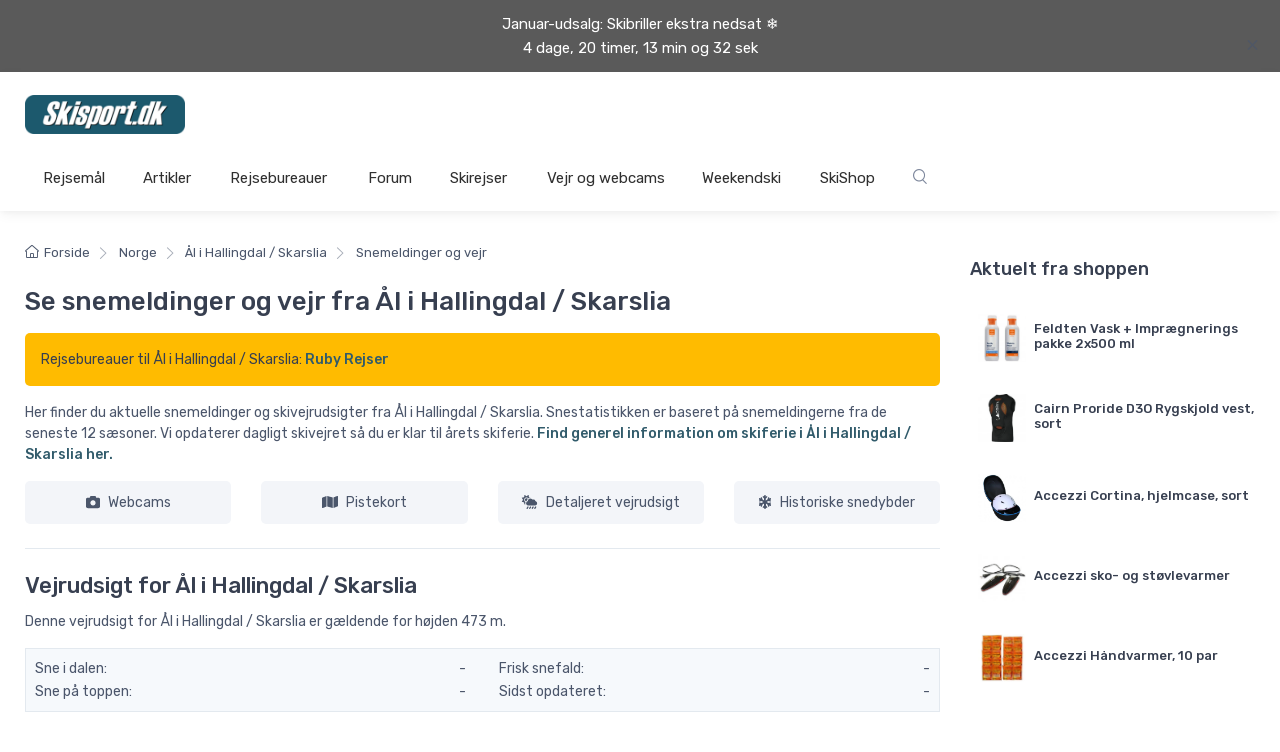

--- FILE ---
content_type: text/html; charset=UTF-8
request_url: https://www.skisport.dk/norge/hallingdal/vejr-webcams/
body_size: 29852
content:

<!DOCTYPE html>
<html lang="da-DK">
	<head>
		<title>Snemeldinger Ål i Hallingdal / Skarslia - Vejr, snedybder og webcams</title>
		<meta charset="utf-8">
		<meta name="description" content="Ål i Hallingdal / Skarslia aktuelle snemeldinger, snedybder, vejrudsigter og webcams fra skiområderne, samt snestatistik fra tidligere år - Skisport.dk">
		<meta name="viewport" content="width=device-width, initial-scale=1, minimum-scale=1, maximum-scale=1">

		
		<link rel="stylesheet" href="https://aktivcdn.dk/static/css/vendor.min.css?v=20260114092951">
		<link rel="stylesheet" href="https://aktivcdn.dk/static/css/theme.min.css?v=20260114092951">
		<link rel="stylesheet" href="https://aktivcdn.dk/static/css/style.min.css?v=20260114092951">
		<link rel="stylesheet" href="/static/css/skisportdk.css?v=20260114092951">
		<link rel="stylesheet" href="/static/css/style.css?v=20260114092951">
		<link rel="shortcut icon" type="image/png" href="https://aktivcdn.dk/static/img/favicon/skisportdk.png">
					<meta property="og:image" content="https://aktivcdn.dk/static/img/ski/skisport-share-image.png" />
				
					<link rel="stylesheet" href="https://unpkg.com/leaflet@1.8.0/dist/leaflet.css?v=20260114092951" integrity="sha512-hoalWLoI8r4UszCkZ5kL8vayOGVae1oxXe/2A4AO6J9+580uKHDO3JdHb7NzwwzK5xr/Fs0W40kiNHxM9vyTtQ==" crossorigin="" />
		
		<!-- Google Tag Manager -->
					<script>!function(){"use strict";function l(e){for(var t=e,r=0,n=document.cookie.split(";");r<n.length;r++){var o=n[r].split("=");if(o[0].trim()===t)return o[1]}}function s(e){return localStorage.getItem(e)}function u(e){return window[e]}function d(e,t){e=document.querySelector(e);return t?null==e?void 0:e.getAttribute(t):null==e?void 0:e.textContent}var e=window,t=document,r="script",n="dataLayer",o="GTM-TR5L3H7",a="https://gtm.skisport.dk",i="",c="dhpjhrud",E="cookie",I="user_id",v="",g=!1;try{var g=!!E&&(m=navigator.userAgent,!!(m=new RegExp("Version/([0-9._]+)(.*Mobile)?.*Safari.*").exec(m)))&&16.4<=parseFloat(m[1]),A="stapeUserId"===E,f=g&&!A?function(e,t,r){void 0===t&&(t="");var n={cookie:l,localStorage:s,jsVariable:u,cssSelector:d},t=Array.isArray(t)?t:[t];if(e&&n[e])for(var o=n[e],a=0,i=t;a<i.length;a++){var c=i[a],c=r?o(c,r):o(c);if(c)return c}else console.warn("invalid uid source",e)}(E,I,v):void 0;g=g&&(!!f||A)}catch(e){console.error(e)}var m=e,E=(m[n]=m[n]||[],m[n].push({"gtm.start":(new Date).getTime(),event:"gtm.js"}),t.getElementsByTagName(r)[0]),I="dataLayer"===n?"":"&l="+n,v=f?"&bi="+encodeURIComponent(f):"",A=t.createElement(r),e=g?"kp"+c:c,n=!g&&i?i:a;A.async=!0,A.src=n+"/"+e+".js?id="+o+I+v,null!=(f=E.parentNode)&&f.insertBefore(A,E)}();</script>
		
				<!-- End Google Tag Manager -->
	</head>
	<body>
		
					<div class="rebate-banner" style="background-color: #5A5A5A !important; color: #fff !important;">
				<div class="rebate-banner-dismissible">
					<div class="container">
						<center>
							<span class="big-text">
								Januar-udsalg: Skibriller ekstra nedsat &#10052;&#65039; <br><span id="countdown145" class="totalcountdown" attr-end="Jan 26, 2026 00:00:00"></span> 
							</span>
						</center>
					</div>
					<button type="button" class="close" data-dismiss="alert" aria-label="Close">
						<span aria-hidden="true" class="close-button">&times;</span>
					</button>
				</div>
			</div>
		
		<!-- Top advertisement-->
	<div class="container text-center">
												<!-- Revive Adserver Javascript Tag - Generated with Revive Adserver v5.0.5 -->
			<script type='text/javascript'><!--//<![CDATA[
			var m3_u = (location.protocol=='https:'?'https://banner.skisport.dk/www/delivery/ajs.php':'http://banner.skisport.dk/www/delivery/ajs.php');
			var m3_r = Math.floor(Math.random()*99999999999);
			if (!document.MAX_used) document.MAX_used = ',';
			document.write ("<scr"+"ipt type='text/javascript' src='"+m3_u);
			document.write ("?zoneid=168");
			document.write ('&amp;cb=' + m3_r);
			if (document.MAX_used != ',') document.write ("&amp;exclude=" + document.MAX_used);
			document.write (document.charset ? '&amp;charset='+document.charset : (document.characterSet ? '&amp;charset='+document.characterSet : ''));
			document.write ("&amp;loc=" + escape(window.location));
			if (document.referrer) document.write ("&amp;referer=" + escape(document.referrer));
			if (document.context) document.write ("&context=" + escape(document.context));
			if (document.mmm_fo) document.write ("&amp;mmm_fo=1");
			document.write ("'><\/scr"+"ipt>");
			//]]>--></script>
			<noscript>
				<a href='https://banner.skisport.dk/www/delivery/ck.php?n=a342439e&amp;cb=568068436' target='_blank'>
					<img src='https://banner.skisport.dk/www/delivery/avw.php?zoneid=168&amp;cb=568068436&amp;n=a342439e' border='0' alt='' />
				</a>
			</noscript>
			<!-- Revive Adserver Javascript Tag - Generated with Revive Adserver v5.0.5 -->
			</div>



<!-- Navbar-->
<header class="box-shadow-sm">
	<div class="navbar-sticky bg-light">
		<div class="navbar navbar-expand-lg navbar-light navbar-stuck-menu">
			<div class="container">
				<a class="navbar-brand d-none d-sm-block mr-3 flex-shrink-0" href="/" style="min-width: 7rem;">
											<img width="160" src="https://aktivcdn.dk/static/img/logos/skisportdk.png?v=20260114092951" alt="">
														</a>
				<a class="navbar-brand d-sm-none mr-2" href="/" style="min-width: 4.625rem;">
											<img width="150" src="https://aktivcdn.dk/static/img/logos/skisportdk.png?v=20260114092951" alt="">
														</a>
				<div class="navbar-toolbar d-flex flex-shrink-0 align-items-center">
					<a class="navbar-toggler" href="/soeg/">
						<i class="czi-search"></i>
					</a>
					<button class="navbar-toggler" type="button" data-toggle="collapse" data-target="#navbarCollapse">
						<span class="navbar-toggler-icon"></span>
					</button>
					<a class="navbar-tool navbar-stuck-toggler" href="#">
						<span class="navbar-tool-tooltip">
							Udvid menu
						</span>
						<div class="navbar-tool-icon-box">
							<i class="navbar-tool-icon czi-menu"></i>
						</div>
					</a>
				</div>
			</div>
		</div>

		<div class="navbar navbar-expand-lg navbar-light mt-n2 pt-0 pb-2">
	<div class="container">
		<div class="collapse navbar-collapse" id="navbarCollapse">
			<ul class="navbar-nav">
				<!-- Menu 1-->
				<li class="nav-item dropdown">
					<a class="nav-link nav-link-size dropdown-toggle skisport-1" href="/lande/" data-toggle="dropdown">Rejsemål</a>
					<div class="dropdown-menu main-menu-dropdown main-menu-dropdown p-0 skisport-dropdown-1">
						<div class="d-flex flex-wrap flex-md-nowrap px-2">
							<div class="mega-dropdown-column py-md-4 px-3 pt-3 pt-sm-0">
								<div class="widget widget-links mb-3">
									<p class="h6 font-size-base mb-3 portal">
										<img src="https://aktivcdn.dk/static/img/flags/new/fr.png?v=20260114092951" class="mr-1">&nbsp;<a href="/frankrig/" class="u-none">Frankrig</a>
									</p>
									<ul class="widget-list">
										<li class="widget-list-item"><a class="widget-list-link" href="/frankrig/valthorens/">Val Thorens</a></li>
										<li class="widget-list-item"><a class="widget-list-link" href="/frankrig/avoriaz/">Avoriaz</a></li>
										<li class="widget-list-item"><a class="widget-list-link" href="/frankrig/alpedhuez/">Alpe d'Huez</a></li>
										<li class="widget-list-item"><a class="widget-list-link" href="/frankrig/tignes/">Tignes</a></li>
										<li class="widget-list-item"><a class="widget-list-link" href="/frankrig/valdisere/">Val d'Isere</a></li>
									</ul>
								</div>
								<div class="widget widget-links mb-3">
									<p class="h6 font-size-base mb-3 portal">
										<img src="https://aktivcdn.dk/static/img/flags/new/at.png?v=20260114092951" class="mr-1">&nbsp;<a href="/oestrig/" class="u-none">Østrig</a>
									</p>
									<ul class="widget-list">
										<li class="widget-list-item"><a class="widget-list-link" href="/oestrig/wagrain/">Wagrain</a></li>
										<li class="widget-list-item"><a class="widget-list-link" href="/oestrig/saalbach/">Saalbach</a></li>
										<li class="widget-list-item"><a class="widget-list-link" href="/oestrig/st-anton/">St. Anton</a></li>
										<li class="widget-list-item"><a class="widget-list-link" href="/oestrig/soelden/">Sölden</a></li>
										<li class="widget-list-item"><a class="widget-list-link" href="/oestrig/ischgl/">Ischgl</a></li>
									</ul>
								</div>
							</div>
							<div class="mega-dropdown-column py-md-4 px-3">
								<div class="widget widget-links mb-3">
									<p class="h6 font-size-base mb-3 portal">
										<img src="https://aktivcdn.dk/static/img/flags/it.png?v=20260114092951" class="mr-1" style="width:23px;">&nbsp;<a href="/italien/" class="u-none">Italien</a>
									</p>
									<ul class="widget-list">
										<li class="widget-list-item"><a class="widget-list-link" href="/italien/canazei/">Canazei</a></li>
										<li class="widget-list-item"><a class="widget-list-link" href="/italien/livigno/">Livigno</a></li>
										<li class="widget-list-item"><a class="widget-list-link" href="/italien/passotonale/">Passo Tonale</a></li>
										<li class="widget-list-item"><a class="widget-list-link" href="/italien/cervinia/">Cervinia</a></li>
										<li class="widget-list-item"><a class="widget-list-link" href="/italien/sestriere/">Sestriere</a></li>
									</ul>
								</div>
								<div class="widget widget-links mb-3">
									<p class="h6 font-size-base mb-3 portal">
										<img src="https://aktivcdn.dk/static/img/flags/new/se.png?v=20260114092951" class="mr-1">&nbsp;<a href="/sverige/" class="u-none">Sverige</a>
									</p>
									<ul class="widget-list">
										<li class="widget-list-item"><a class="widget-list-link" href="/sverige/branaes/">Branäs</a></li>
										<li class="widget-list-item"><a class="widget-list-link" href="/sverige/saelen/">Sälen</a></li>
										<li class="widget-list-item"><a class="widget-list-link" href="/sverige/klaeppen/">Kläppen</a></li>
										<li class="widget-list-item"><a class="widget-list-link" href="/sverige/aare/">Åre</a></li>
										<li class="widget-list-item"><a class="widget-list-link" href="/sverige/stoeten/">Stöten</a></li>
									</ul>
								</div>
							</div>
							<div class="mega-dropdown-column py-md-4 px-3">
								<div class="widget widget-links mb-3">
									<div class="widget widget-links mb-3">
									<p class="h6 font-size-base mb-3 portal">
										<img src="https://aktivcdn.dk/static/img/flags/new/no.png?v=20260114092951" class="mr-1">&nbsp;<a href="/norge/" class="u-none">Norge</a>
									</p>
										<ul class="widget-list">
											<li class="widget-list-item"><a class="widget-list-link" href="/norge/trysil/">Trysil</a></li>
											<li class="widget-list-item"><a class="widget-list-link" href="/norge/hemsedal/">Hemsedal</a></li>
											<li class="widget-list-item"><a class="widget-list-link" href="/norge/hafjell/">Hafjell</a></li>
											<li class="widget-list-item"><a class="widget-list-link" href="/norge/norefjell/">Norefjell</a></li>
											<li class="widget-list-item"><a class="widget-list-link" href="/norge/kvitfjell/">Kvitfjell</a></li>
										</ul>
									</div>
								</div>
								<div class="widget widget-links mb-3">
									<p class="h6 font-size-base mb-3 portal">
										<img src="https://aktivcdn.dk/static/img/flags/new/ch.png?v=20260114092951" class="mr-1">&nbsp;<a href="/schweiz/" class="u-none">Schweiz</a>
									</p>
									<ul class="widget-list">
										<li class="widget-list-item"><a class="widget-list-link" href="/schweiz/zermatt/">Zermatt</a></li>
										<li class="widget-list-item"><a class="widget-list-link" href="/schweiz/verbier/">Verbier</a></li>
										<li class="widget-list-item"><a class="widget-list-link" href="/schweiz/laax/">Laax</a></li>
										<li class="widget-list-item"><a class="widget-list-link" href="/schweiz/davos/">Davos</a></li>
										<li class="widget-list-item"><a class="widget-list-link" href="/schweiz/grindelwald/">Grindelwald</a></li>
									</ul>
								</div>
							</div>
							<div class="mega-dropdown-column py-md-4 px-3">
								<div class="widget widget-links mb-3">
									<div class="widget widget-links mb-3">
									<p class="h6 font-size-base mb-3 portal">
										<img src="https://aktivcdn.dk/static/img/flags/new/de.png?v=20260114092951" class="mr-1">&nbsp;<a href="/tyskland/" class="u-none">Tyskland</a>
									</p>
									<ul class="widget-list">
										<li class="widget-list-item"><a class="widget-list-link" href="/tyskland/winterberg/">Winterberg</a></li>
										<li class="widget-list-item"><a class="widget-list-link" href="/tyskland/harzen/">Harzen</a></li>
										<li class="widget-list-item"><a class="widget-list-link" href="/tyskland/berchtesgaden/">Berchtesgaden</a></li>
										<li class="widget-list-item"><a class="widget-list-link" href="/tyskland/garmischpartenkirchen/">Garmisch Partenkirchen</a></li>
										<li class="widget-list-item"><a class="widget-list-link" href="/tyskland/willingen/">Willingen</a></li>
									</ul>
								</div>
								<div class="widget widget-links mb-3">
									<p class="h6 font-size-base mb-3 portal">Andre lande</p>
									<ul class="widget-list">
										<li class="widget-list-item"><a class="widget-list-link" href="/andorra/">Andorra</a></li>
										<li class="widget-list-item"><a class="widget-list-link" href="/tjekkiet/">Tjekkiet</a></li>
										<li class="widget-list-item"><a class="widget-list-link" href="/canada/">Canada</a></li>
										<li class="widget-list-item"><a class="widget-list-link" href="/usa/">USA</a></li>
										<li class="widget-list-item"><a class="widget-list-link" href="/japan/">Japan</a></li>
									</ul>
								</div>
							</div>
						</div>
					</div>
				</div>
				<!-- Menu 2-->
				<li class="nav-item dropdown">
					<a class="nav-link nav-link-size dropdown-toggle skisport-2" href="/artikler/" data-toggle="dropdown">Artikler</a>
					<div class="dropdown-menu main-menu-dropdown main-menu-dropdown p-0 skisport-dropdown-2">
						<div class="d-flex flex-wrap flex-md-nowrap px-2">
							<div class="mega-dropdown-column py-md-4 px-3 pt-3 pt-sm-0">
								<div class="widget widget-links mb-3">
									<p class="h6 font-size-base mb-3">Transport</p>
									<ul class="widget-list">
										<li class="widget-list-item"><a class="widget-list-link" href="/artikler/skiferie-bus/">Skiferie med bus</a></li>
										<li class="widget-list-item"><a class="widget-list-link" href="/artikler/skiferie-fly/">Skiferie med fly</a></li>
										<li class="widget-list-item"><a class="widget-list-link" href="/artikler/skiferie_med_tog/">Skiferie med tog</a></li>
										<li class="widget-list-item"><a class="widget-list-link" href="/artikler/koer-selv-skiferie/">Kør-selv skiferie</a></li>
										<li class="widget-list-item"><a class="widget-list-link" href="/artikler/faerger-norge/">Færger til Norge</a></li>
										<li class="widget-list-item"><a class="widget-list-link" href="/artikler/faerger-sverige/">Færger til Sverige</a></li>
									</ul>
								</div>
							</div>
							<div class="mega-dropdown-column py-md-4 px-3">
								<div class="widget widget-links mb-3">
									<p class="h6 font-size-base mb-3">Rejsetyper</p>
									<ul class="widget-list">
										<li class="widget-list-item"><a class="widget-list-link" href="/skirejser/restpladser/">Skiferie afbudsrejser</a></li>
										<li class="widget-list-item"><a class="widget-list-link" href="/artikler/skiferie-med-boern/">Skiferie med børn</a></li>
										<li class="widget-list-item"><a class="widget-list-link" href="/billig-skiferie/">Billig skiferie</a></li>
										<li class="widget-list-item"><a class="widget-list-link" href="/artikler/all-inclusive-skiferie/">Skiferie med all-inclusive</a></li>
										<li class="widget-list-item"><a class="widget-list-link" href="/artikler/grupperejse-ski/">Skirejser for grupper</a></li>
										<li class="widget-list-item"><a class="widget-list-link" href="/artikler/firmaskirejser-hvorhen-hvorfor-og-hvordan/">Firma-skiture</a></li>
									</ul>
								</div>
							</div>
							<div class="mega-dropdown-column py-md-4 px-3">
								<div class="widget widget-links mb-3">
									<p class="h6 font-size-base mb-3">Tidspunkter</p>
									<ul class="widget-list">
										<li class="widget-list-item"><a class="widget-list-link" href="/artikler/skiferie-i-julen-guide/">Skiferie til jul</a></li>
										<li class="widget-list-item"><a class="widget-list-link" href="/artikler/skiferie-nytaar/">Skiferie til nytår</a></li>
										<li class="widget-list-item"><a class="widget-list-link" href="/artikler/skiferie-paaske/">Skiferie til påske</a></li>
										<li class="widget-list-item"><a class="widget-list-link" href="/artikler/skiferie-uge-7/">Skiferie i uge 7</a></li>
										<li class="widget-list-item"><a class="widget-list-link" href="/artikler/skiferie-uge-8/">Skiferie i uge 8</a></li>
										<li class="widget-list-item"><a class="widget-list-link" href="/nyheder/skiferie-2025-2026/ ">Skiferie 2025/2026</a></li>
									</ul>
								</div>
							</div>
							<div class="mega-dropdown-column py-md-4 px-3">
								<div class="widget widget-links mb-3">
									<p class="h6 font-size-base mb-3">Indkvartering</p>
									<ul class="widget-list">
										<li class="widget-list-item"><a class="widget-list-link" href="/artikler/hytter-i-norge/">Hytter i Norge</a></li>
										<li class="widget-list-item"><a class="widget-list-link" href="/artikler/hytter-i-sverige/">Hytter i Sverige</a></li>
										<li class="widget-list-item"><a class="widget-list-link" href="/artikler/hytter-i-oestrig/">Hytter i Østrig</a></li>
										<li class="widget-list-item"><a class="widget-list-link" href="/artikler/skihytte-italien/">Hytter i Italien</a></li>
										<li class="widget-list-item"><a class="widget-list-link" href="/artikler/chalet-frankrig/">Chalet i Frankrig</a></li>
										<li class="widget-list-item"><a class="widget-list-link" href="/artikler/skihytter/">Skihytter</a></li>
									</ul>
								</div>
							</div>
						</div>
					</div>
				</li>
				<!-- Menu 3-->
				<li class="nav-item dropdown">
					<a class="nav-link nav-link-size dropdown-toggle skisport-3" href="/bureauer/" data-toggle="dropdown">Rejsebureauer</a>
					<div class="dropdown-menu main-menu-dropdown main-menu-dropdown p-0 skisport-dropdown-3">
						<div class="d-flex flex-wrap flex-md-nowrap px-2">
							<div class="mega-dropdown-column py-md-4 px-3 pt-3 pt-sm-0">
								<div class="widget widget-links mb-3">
									<p class="h6 font-size-base mb-3 portal">
										<img src="https://aktivcdn.dk/static/img/flags/new/fr.png?v=20260114092951" class="mr-1">&nbsp;Frankrig
									</p>
									<ul class="widget-list">
										<li class="widget-list-item"><a class="widget-list-link" href="/bureauer/danski/">Danski</a></li>
										<li class="widget-list-item"><a class="widget-list-link" href="/bureauer/slopestar/">Slopestar</a></li>
										<li class="widget-list-item"><a class="widget-list-link" href="/bureauer/sunweb/">Sunweb</a></li>
										<li class="widget-list-item"><a class="widget-list-link" href="/bureauer/"><i>Se flere..</i></a></li>
									</ul>
								</div>
								<div class="widget widget-links mb-3">
									<p class="h6 font-size-base mb-3">
										<img src="https://aktivcdn.dk/static/img/flags/new/no.png?v=20260114092951" class="mr-1">&nbsp;Norge
									</p>
										<ul class="widget-list">
										<li class="widget-list-item"><a class="widget-list-link" href="/bureauer/dansk-fri-ferie/">Skiferie.dk</a></li>
										<li class="widget-list-item"><a class="widget-list-link" href="/bureauer/fjaellferie/">Fjällferie</a></li>
										<li class="widget-list-item"><a class="widget-list-link" href="/bureauer/snowtours/">SnowTours</a></li>
										<li class="widget-list-item"><a class="widget-list-link" href="/bureauer/"><i>Se flere..</i></a></li>
										</ul>
									</div>
							</div>
							<div class="mega-dropdown-column py-md-4 px-3">
								<div class="widget widget-links mb-3">
									<p class="h6 font-size-base mb-3">
										<img src="https://aktivcdn.dk/static/img/flags/it.png?v=20260114092951" class="mr-1" style="width:23px;">&nbsp;Italien
									</p>
									<ul class="widget-list">
										<li class="widget-list-item"><a class="widget-list-link" href="/bureauer/nortlander-skitours/">Nortlander</a></li>
										<li class="widget-list-item"><a class="widget-list-link" href="/bureauer/slopestar/">Slopestar</a></li>
										<li class="widget-list-item"><a class="widget-list-link" href="/bureauer/sunweb/">Sunweb</a></li>
										<li class="widget-list-item"><a class="widget-list-link" href="/bureauer/"><i>Se flere..</i></a></li>
									</ul>
								</div>
								<div class="widget widget-links mb-3">
									<p class="h6 font-size-base mb-3">
										<img src="https://aktivcdn.dk/static/img/flags/new/se.png?v=20260114092951" class="mr-1">&nbsp;Sverige
									</p>
									<ul class="widget-list">
										<li class="widget-list-item"><a class="widget-list-link" href="/bureauer/fjaellferie/">Fjällferie</a></li>
										<li class="widget-list-item"><a class="widget-list-link" href="/bureauer/dansk-bilferie/">Alltime Travel</a></li>
										<li class="widget-list-item"><a class="widget-list-link" href="/bureauer/snowtours/">Snowtours</a></li>
										<li class="widget-list-item"><a class="widget-list-link" href="/bureauer/"><i>Se flere..</i></a></li>
									</ul>
								</div>
							</div>
							<div class="mega-dropdown-column py-md-4 px-3">
								<div class="widget widget-links mb-3">
									<div class="widget widget-links mb-3">
									<p class="h6 font-size-base mb-3">
										<img src="https://aktivcdn.dk/static/img/flags/new/at.png?v=20260114092951" class="mr-1">&nbsp;Østrig
									</p>
									<ul class="widget-list">
										<li class="widget-list-item"><a class="widget-list-link" href="/bureauer/nortlander-skitours/">Nortlander</a></li>
										<li class="widget-list-item"><a class="widget-list-link" href="/bureauer/slopestar/">Slopestar</a></li>
										<li class="widget-list-item"><a class="widget-list-link" href="/bureauer/sunweb/">Sunweb</a></li>
										<li class="widget-list-item"><a class="widget-list-link" href="/bureauer/"><i>Se flere..</i></a></li>
									</ul>
								</div>
								</div>
								<div class="widget widget-links mb-3">
									<p class="h6 font-size-base mb-3">
										<img src="https://aktivcdn.dk/static/img/flags/new/ch.png?v=20260114092951" class="mr-1">&nbsp;Schweiz
									</p>
									<ul class="widget-list">
										<li class="widget-list-item"><a class="widget-list-link" href="/bureauer/fjaellferie/">Fjällferie</a></li>
										<li class="widget-list-item"><a class="widget-list-link" href="/bureauer/debredeplanker/">De Brede Planker</a></li>
										<li class="widget-list-item"><a class="widget-list-link" href="/bureauer/nortlander-skitours/">Nortlander</a></li>
										<li class="widget-list-item"><a class="widget-list-link" href="/bureauer/"><i>Se flere..</i></a></li>
									</ul>
								</div>
							</div>
							<div class="mega-dropdown-column py-md-4 px-3">
								<div class="widget widget-links mb-3">
									<div class="widget widget-links mb-3">
									<p class="h6 font-size-base mb-3">
										<img src="https://aktivcdn.dk/static/img/flags/new/de.png?v=20260114092951" class="mr-1">&nbsp;Tyskland
									</p>
										<ul class="widget-list">
											<li class="widget-list-item"><a class="widget-list-link" href="/bureauer/motour-skitour/">Skitour</a></li>
										</ul>
									</div>
								</div>
								<div class="widget widget-links mb-3">
									<div class="widget widget-links mb-3">
									<p class="h6 font-size-base mb-3">Weekendski</p>
										<ul class="widget-list">
											<li class="widget-list-item"><a class="widget-list-link" href="/bureauer/nortlander-skitours/">Nortlander</a></li>
											<li class="widget-list-item"><a class="widget-list-link" href="/bureauer/slopestar/">Slopestar</a></li>
											<li class="widget-list-item"><a class="widget-list-link" href="/bureauer/jeres-skirejse/">Jeresskirejse</a></li>
										</ul>
									</div>
								</div>
							</div>
						</div>
					</div>
				</li>
				<!-- Menu 4-->
				<li class="nav-item dropdown">
					<a class="nav-link nav-link-size dropdown-toggle skisport-4" href="/forum/" data-toggle="dropdown">Forum</a>
				</li>
				<!-- Menu 5-->
				<li class="nav-item dropdown">
					<a class="nav-link nav-link-size dropdown-toggle skisport-5" href="/skirejser/" data-toggle="dropdown">Skirejser</a>
				</li>
				<!-- Menu 6-->
				<li class="nav-item dropdown">
					<a class="nav-link nav-link-size dropdown-toggle skisport-6" href="/snevejr/" data-toggle="dropdown">Vejr og webcams</a>
				</li>
				<!-- Menu 7-->
				<li class="nav-item dropdown">
					<a class="nav-link nav-link-size dropdown-toggle skisport-7" href="/weekendski/" data-toggle="dropdown">Weekendski</a>
					<div class="dropdown-menu p-0">
						<div class="d-flex flex-wrap flex-md-nowrap px-2">
							<div class="mega-dropdown-column py-md-4 px-3 pt-3 pt-sm-0">
								<div class="widget widget-links mb-3">
									<p class="h6 font-size-base mb-3 portal">Mini-skiferie</p>
									<ul class="widget-list">
										<li class="widget-list-item"><a class="widget-list-link" href="https://www.skisport.dk/weekendski/frankrig/" titel="Find en kort skiferie / weekendski til Frankrig her">Frankrig</a></li>
										<li class="widget-list-item"><a class="widget-list-link" href="https://www.skisport.dk/weekendski/italien/" titel="Find en kort skiferie / weekendski til Italien her">Italien</a></li>
										<li class="widget-list-item"><a class="widget-list-link" href="https://www.skisport.dk/weekendski/norge/" titel="Find en kort skiferie / weekendski til Norge her">Norge</a></li>
										<li class="widget-list-item"><a class="widget-list-link" href="https://www.skisport.dk/weekendski/sverige/" titel="Find en kort skiferie / weekendski til Sverige her">Sverige</a></li>
										<li class="widget-list-item"><a class="widget-list-link" href="https://www.skisport.dk/weekendski/tyskland/" titel="Find en kort skiferie / weekendski til Tyskland her">Tyskland</a></li>
										<li class="widget-list-item"><a class="widget-list-link" href="https://www.skisport.dk/weekendski/oestrig/" titel="Find en kort skiferie / weekendski til Østrig her">Østrig</a></li>
									</ul>
								</div>
							</div>
						</div>
					</div>
				</li>
			</li>
				<!-- Menu 8-->
				<li class="nav-item dropdown">
					<a class="nav-link nav-link-size dropdown-toggle skisport-8" href="/skishop/" data-toggle="dropdown">SkiShop</a>
					<div class="dropdown-menu main-menu-dropdown main-menu-dropdown p-0 skisport-dropdown-8">
						<div class="d-flex flex-wrap flex-md-nowrap px-2">
							<div class="mega-dropdown-column py-md-4 px-3 pt-3 pt-sm-0">
								<div class="widget widget-links mb-3">
									<p class="h6 font-size-base mb-3">Vidste du..</p>
									<ul class="widget-list">
										<li class="widget-list-item pb-1">
											<div class="font-size-xs">.. at Skisport.dk er Danmarks største side med inspiration til din skiferie?<br><br>

Men Skisport.dk er også Danmarks største shop inden for salg af skitøj og skiudstyr.</div>
											<hr class="mb-3 mt-3">
											<div class="font-size-xs mb-3">Find mere end 80 populære ski brands med prisgaranti og lynhurtig levering.</div>
											<a href="https://www.skisport.dk/skishop/" class="u-none">
												<button class="btn btn-success btn-block buy-button" type="submit">Gå til Skishoppen</button>
											</a>
										</li>
									</ul>
								</div>
							</div>
							<div class="mega-dropdown-column py-md-4 px-3">
								<div class="widget widget-links mb-3">
									<p class="h6 font-size-base mb-3 portal"><a href="https://www.skisport.dk/skishop/skitoej-herrer/">Skitøj til herrer</p></a>
									<ul class="widget-list">
										<li class="widget-list-item"><a class="widget-list-link" href="https://www.skisport.dk/skishop/skijakker-og-skisaet-herrer/">Skijakker</a></li>
										<li class="widget-list-item"><a class="widget-list-link" href="https://www.skisport.dk/skishop/skibukser/">Skibukser</a></li>
										<li class="widget-list-item"><a class="widget-list-link" href="https://www.skisport.dk/skishop/skiundertoej/">Skiundertøj</a></li>
										<li class="widget-list-item"><a class="widget-list-link" href="https://www.skisport.dk/skishop/skistroemper/">Skisokker</a></li>
										<li class="widget-list-item"><a class="widget-list-link" href="https://www.skisport.dk/skishop/skitroejer-og-pullies/">Mellemlag</a></li>
										<li class="widget-list-item"><a class="widget-list-link" href="https://www.skisport.dk/skishop/skihandsker-maend/">Skihandsker</a></li>
										<li class="widget-list-item"><a class="widget-list-link" href="https://www.skisport.dk/skishop/skibriller-skigoggles/">Skibriller</a></li>
										<li class="widget-list-item"><a class="widget-list-link" href="https://www.skisport.dk/skishop/skihjelme/">Skihjelme</a></li>
									</ul>
								</div>
							</div>
							<div class="mega-dropdown-column py-md-4 px-3">
								<div class="widget widget-links mb-3">
									<p class="h6 font-size-base mb-3 portal"><a href="https://www.skisport.dk/skishop/skitoej-damer/">Skitøj til damer</p></a>
									<ul class="widget-list">
										<li class="widget-list-item"><a class="widget-list-link" href="https://www.skisport.dk/skishop/skijakker-og-skisaet-dame/">Skijakker</a></li>
										<li class="widget-list-item"><a class="widget-list-link" href="https://www.skisport.dk/skishop/skibukser-dame/">Skibukser</a></li>
										<li class="widget-list-item"><a class="widget-list-link" href="https://www.skisport.dk/skishop/skiundertoej-dame/">Skiundertøj</a></li>
										<li class="widget-list-item"><a class="widget-list-link" href="https://www.skisport.dk/skishop/skisokker-dame/">Skisokker</a></li>
										<li class="widget-list-item"><a class="widget-list-link" href="https://www.skisport.dk/skishop/skipulli-dame/">Mellemlag</a></li>
										<li class="widget-list-item"><a class="widget-list-link" href="https://www.skisport.dk/skishop/skihandsker-dame/">Skihandsker</a></li>
										<li class="widget-list-item"><a class="widget-list-link" href="https://www.skisport.dk/skishop/skibriller-skigoggles/">Skibriller</a></li>
										<li class="widget-list-item"><a class="widget-list-link" href="https://www.skisport.dk/skishop/skihjelme/">Skihjelme</a></li>

									</ul>
								</div>
							</div>
							<div class="mega-dropdown-column py-md-4 px-3">
								<div class="widget widget-links mb-3">
									<p class="h6 font-size-base mb-3 portal"><a href="https://www.skisport.dk/skishop/skitoej-boern/">Skitøj til børn</p></a>
									<ul class="widget-list">
										<li class="widget-list-item"><a class="widget-list-link" href="https://www.skisport.dk/skishop/skijakker-boern/">Skijakker</a></li>
										<li class="widget-list-item"><a class="widget-list-link" href="https://www.skisport.dk/skishop/skibukser-boern/">Skibukser</a></li>
										<li class="widget-list-item"><a class="widget-list-link" href="https://www.skisport.dk/skishop/skiundertoej-boern/">Skiundertøj</a></li>
										<li class="widget-list-item"><a class="widget-list-link" href="https://www.skisport.dk/skishop/skistroemper-boern/">Skisokker</a></li>
										<li class="widget-list-item"><a class="widget-list-link" href="https://www.skisport.dk/skishop/skipulli-boern/">Mellemlag</a></li>
										<li class="widget-list-item"><a class="widget-list-link" href="https://www.skisport.dk/skishop/skihandsker-boern/">Skihandsker</a></li>
										<li class="widget-list-item"><a class="widget-list-link" href="https://www.skisport.dk/skishop/skibriller-boern/">Skibriller</a></li>
										<li class="widget-list-item"><a class="widget-list-link" href="https://www.skisport.dk/skishop/skihjelm-boern/">Skihjelme</a></li>
									</ul>
								</div>
							</div>
						</div>
					</div>
				</li>
			</li>
			<!-- Menu 9-->
			<li class="nav-item dropdown d-none d-sm-block">
				<a class="nav-link nav-link-size dropdown-toggle skisport-9" href="/soeg/" data-toggle="dropdown">
					<i class="czi-search"></i>
				</a>
			</li>
		</ul>
	</div>
</div>	</div>
</header>
<div class="container mt-3 mb-3">
	<div class="row">
		<div class="col-lg-9 font-size-sm">
			<!-- Breadcrumps-->
			<div class="pt-3 pb-4">
				<nav aria-label="breadcrumb pt-2">
					<ol class="breadcrumb breadcrumb-lightt">
						<li class="breadcrumb-item">
							<a class="text-nowrap" href="/">
								<i class="czi-home"></i>Forside
							</a>
						</li>
						<li class="breadcrumb-item">
							<a href="/norge/">
								Norge
							</a>
						</li>
						<li class="breadcrumb-item">
							<a href="/norge/hallingdal/">
								Ål i Hallingdal / Skarslia
							</a>
						</li>
						<li class="breadcrumb-item">
							Snemeldinger og vejr
						</li>
					</ol>
				</nav>
			</div>

			<!-- Top section-->
			<div class="mb-3 portal">
				<h1>
					Se snemeldinger og vejr fra Ål i Hallingdal / Skarslia
				</h1>
									<div class="travel-filters text-dark font-size-sm rounded p-3 mb-3 mt-3">
						Rejsebureauer til Ål i Hallingdal / Skarslia: 							<a href="https://ruby-rejser.dk/skiferie/skarslia-skiferie-i-norge" target="_blank" >Ruby Rejser</a>											</div>
								<p class="font-size-sm">
					Her finder du aktuelle snemeldinger og skivejrudsigter fra Ål i Hallingdal / Skarslia. Snestatistikken er baseret på snemeldingerne fra de seneste 12 sæsoner. Vi opdaterer dagligt skivejret så du er klar til årets skiferie.
					<a href="/norge/hallingdal/">
						Find generel information om skiferie i Ål i Hallingdal / Skarslia her.
					</a>
				</p>
			</div>

			<!-- Navigation buttons -->
			<div class="row portal mb-3">
									<div class="col-lg-3 col-12 mb-lg-0 mb-2">
						<a href="/snevejr/webcam/hallingdal/" class="u-none">
							<span class="btn btn-secondary btn-block font-size-sm"><i class="fa-solid fa-camera mr-2"></i>Webcams</span>
						</a>
					</div>
													<div class="col-lg-3 col-12 mb-lg-0 mb-2">
						<a href="/norge/hallingdal/pistekort/" class="u-none">
							<span class="btn btn-secondary btn-block font-size-sm"><i class="fa-solid fa-map mr-2"></i>Pistekort</span>
						</a>
					</div>
								<div class="col-lg-3 col-12 mb-lg-0 mb-2">
					<a href="#detaljeret" class="u-none">
						<span class="btn btn-secondary btn-block font-size-sm"><i class="fa-solid fa-cloud-sun-rain mr-2"></i>Detaljeret vejrudsigt</span>
					</a>
				</div>
				<div class="col-lg-3 col-12 mb-lg-0 mb-2">
					<a href="#snedybder" class="u-none">
						<span class="btn btn-secondary btn-block font-size-sm"><i class="fa-solid fa-snowflake mr-2"></i>Historiske snedybder</span>
					</a>
				</div>
			</div>

			<!-- 6 days weather forecast -->
			<hr class="mt-4 mb-4">

			<h2>
				Vejrudsigt for Ål i Hallingdal / Skarslia
			</h2>
			<p class="font-size-sm portal">
				Denne vejrudsigt for Ål i Hallingdal / Skarslia er gældende for højden 473 m.
			</p>
			<div class="container">
				<div class="row bg-dark p-2 border my-3">
					<div class="col-lg-6 col-12 pl-lg-0">
						<table width="100%">
							<tbody>
								<tr>
									<td align="left">Sne i dalen:</td>
									<td align="right">
																					-
																			</td>
								</tr>
								<tr>
									<td align="left">Sne på toppen:</td>
									<td align="right">
																					-
																			</td>
								</tr>
							</tbody>
						</table>
					</div>
					<div class="col-lg-6 col-12 pr-lg-0">
						<table align="left" width="100%">
							<tbody>
								<tr>
									<td width="130" align="left">Frisk snefald:</td>
									<td width="120" align="right">
																					-
																			</td>
								</tr>
								<tr>
									<td align="left">Sidst opdateret:</td>
									<td align="right">
																					-
																			</td>
								</tr>
							</tbody>
						</table>
					</div>
				</div>
			</div>

			<p class="pb-1">
				<b>Temperaturen falder én grad for hver 200m, man bevæger sig op. Nedbør vises som millimeter vand, og 1 mm vand giver ca. 1 cm sne.</b>
			</p>

							<div class="row p11">
																	<div class="col-lg-2 col-6 p-1">
							<div class="vejrudigt-item text-center border border">
								<div class="vejrudsigt-ugedag bg-dark p-2 font-weight-bold">Onsdag</div>
								<div class="vejrudsigt-vejr p-2 p-2">
																			<img src="/static/img/vejr/210.gif?v=20260114092951" width="60" height="30" border="0" alt="Let skyet">
										<br>
										Let skyet
																	</div>
								<div class="vejrudsigt-tempdag bg-dark p-2">
									<span class="vejr-ikon">
										<img src="/static/img/vejr/dmi_day.png?v=20260114092951">
									</span>
																			-5&ordm;C
																	</div>
								<div class="vejrudsigt-tempnat p-2">
									<span class="vejr-ikon">
										<img src="/static/img/vejr/dmi_night.png?v=20260114092951">
									</span>
																			-7&ordm;C
																	</div>
								<div class="vejrudsigt-nedbor bg-dark p-2">
									<span class="vejr-ikon">
										<img src="/static/img/vejr/dmi_nedbor.png?v=20260114092951">
									</span>
									0,0 mm
								</div>
								<div class="vejrudsigt-vind p-2">
									<span class="vejr-ikon">
										<img src="/static/img/vejr/dmi_wind.png?v=20260114092951">
									</span>
																			0,8 m/s
																		<br>
																			syd-sydvest
																	</div>
							</div>
						</div>
																	<div class="col-lg-2 col-6 p-1">
							<div class="vejrudigt-item text-center border border">
								<div class="vejrudsigt-ugedag bg-dark p-2 font-weight-bold">Torsdag</div>
								<div class="vejrudsigt-vejr p-2 p-2">
																			<img src="/static/img/vejr/4.gif?v=20260114092951" width="60" height="30" border="0" alt="Skyet">
										<br>
										Skyet
																	</div>
								<div class="vejrudsigt-tempdag bg-dark p-2">
									<span class="vejr-ikon">
										<img src="/static/img/vejr/dmi_day.png?v=20260114092951">
									</span>
																			-3&ordm;C
																	</div>
								<div class="vejrudsigt-tempnat p-2">
									<span class="vejr-ikon">
										<img src="/static/img/vejr/dmi_night.png?v=20260114092951">
									</span>
																			-5&ordm;C
																	</div>
								<div class="vejrudsigt-nedbor bg-dark p-2">
									<span class="vejr-ikon">
										<img src="/static/img/vejr/dmi_nedbor.png?v=20260114092951">
									</span>
									0,0 mm
								</div>
								<div class="vejrudsigt-vind p-2">
									<span class="vejr-ikon">
										<img src="/static/img/vejr/dmi_wind.png?v=20260114092951">
									</span>
																			3,8 m/s
																		<br>
																			øst-nordøst
																	</div>
							</div>
						</div>
																	<div class="col-lg-2 col-6 p-1">
							<div class="vejrudigt-item text-center border border">
								<div class="vejrudsigt-ugedag bg-dark p-2 font-weight-bold">Fredag</div>
								<div class="vejrudsigt-vejr p-2 p-2">
																			<img src="/static/img/vejr/4.gif?v=20260114092951" width="60" height="30" border="0" alt="Skyet">
										<br>
										Skyet
																	</div>
								<div class="vejrudsigt-tempdag bg-dark p-2">
									<span class="vejr-ikon">
										<img src="/static/img/vejr/dmi_day.png?v=20260114092951">
									</span>
																			-5&ordm;C
																	</div>
								<div class="vejrudsigt-tempnat p-2">
									<span class="vejr-ikon">
										<img src="/static/img/vejr/dmi_night.png?v=20260114092951">
									</span>
																			-5&ordm;C
																	</div>
								<div class="vejrudsigt-nedbor bg-dark p-2">
									<span class="vejr-ikon">
										<img src="/static/img/vejr/dmi_nedbor.png?v=20260114092951">
									</span>
									0,0 mm
								</div>
								<div class="vejrudsigt-vind p-2">
									<span class="vejr-ikon">
										<img src="/static/img/vejr/dmi_wind.png?v=20260114092951">
									</span>
																			3,3 m/s
																		<br>
																			øst-nordøst
																	</div>
							</div>
						</div>
																	<div class="col-lg-2 col-6 p-1">
							<div class="vejrudigt-item text-center border border">
								<div class="vejrudsigt-ugedag bg-dark p-2 font-weight-bold">Lørdag</div>
								<div class="vejrudsigt-vejr p-2 p-2">
																			<img src="/static/img/vejr/4.gif?v=20260114092951" width="60" height="30" border="0" alt="Skyet">
										<br>
										Skyet
																	</div>
								<div class="vejrudsigt-tempdag bg-dark p-2">
									<span class="vejr-ikon">
										<img src="/static/img/vejr/dmi_day.png?v=20260114092951">
									</span>
																			-6&ordm;C
																	</div>
								<div class="vejrudsigt-tempnat p-2">
									<span class="vejr-ikon">
										<img src="/static/img/vejr/dmi_night.png?v=20260114092951">
									</span>
																			-6&ordm;C
																	</div>
								<div class="vejrudsigt-nedbor bg-dark p-2">
									<span class="vejr-ikon">
										<img src="/static/img/vejr/dmi_nedbor.png?v=20260114092951">
									</span>
									0,0 mm
								</div>
								<div class="vejrudsigt-vind p-2">
									<span class="vejr-ikon">
										<img src="/static/img/vejr/dmi_wind.png?v=20260114092951">
									</span>
																			1,6 m/s
																		<br>
																			øst-nordøst
																	</div>
							</div>
						</div>
																	<div class="col-lg-2 col-6 p-1">
							<div class="vejrudigt-item text-center border border">
								<div class="vejrudsigt-ugedag bg-dark p-2 font-weight-bold">Søndag</div>
								<div class="vejrudsigt-vejr p-2 p-2">
																			<img src="/static/img/vejr/110.gif?v=20260114092951" width="60" height="30" border="0" alt="Sol og klart vejr">
										<br>
										Sol og klart vejr
																	</div>
								<div class="vejrudsigt-tempdag bg-dark p-2">
									<span class="vejr-ikon">
										<img src="/static/img/vejr/dmi_day.png?v=20260114092951">
									</span>
																			-12&ordm;C
																	</div>
								<div class="vejrudsigt-tempnat p-2">
									<span class="vejr-ikon">
										<img src="/static/img/vejr/dmi_night.png?v=20260114092951">
									</span>
																			-8&ordm;C
																	</div>
								<div class="vejrudsigt-nedbor bg-dark p-2">
									<span class="vejr-ikon">
										<img src="/static/img/vejr/dmi_nedbor.png?v=20260114092951">
									</span>
									0,0 mm
								</div>
								<div class="vejrudsigt-vind p-2">
									<span class="vejr-ikon">
										<img src="/static/img/vejr/dmi_wind.png?v=20260114092951">
									</span>
																			0,8 m/s
																		<br>
																			vest
																	</div>
							</div>
						</div>
																	<div class="col-lg-2 col-6 p-1">
							<div class="vejrudigt-item text-center border border">
								<div class="vejrudsigt-ugedag bg-dark p-2 font-weight-bold">Mandag</div>
								<div class="vejrudsigt-vejr p-2 p-2">
																			<img src="/static/img/vejr/110.gif?v=20260114092951" width="60" height="30" border="0" alt="Sol og klart vejr">
										<br>
										Sol og klart vejr
																	</div>
								<div class="vejrudsigt-tempdag bg-dark p-2">
									<span class="vejr-ikon">
										<img src="/static/img/vejr/dmi_day.png?v=20260114092951">
									</span>
																			-9&ordm;C
																	</div>
								<div class="vejrudsigt-tempnat p-2">
									<span class="vejr-ikon">
										<img src="/static/img/vejr/dmi_night.png?v=20260114092951">
									</span>
																			-18&ordm;C
																	</div>
								<div class="vejrudsigt-nedbor bg-dark p-2">
									<span class="vejr-ikon">
										<img src="/static/img/vejr/dmi_nedbor.png?v=20260114092951">
									</span>
									0,0 mm
								</div>
								<div class="vejrudsigt-vind p-2">
									<span class="vejr-ikon">
										<img src="/static/img/vejr/dmi_wind.png?v=20260114092951">
									</span>
																			1,2 m/s
																		<br>
																			vest
																	</div>
							</div>
						</div>
									</div>

				<div class="row">
					<div class="col-lg-6 col-12">
						<p class="font-size-xs mt-lg-2 mt-1 portal">
							<a href="#detaljeret">
								Klik for at se detaljeret vejrudsigt
							</a>
						</p>
					</div>
					<div class="col-lg-6 col-12">
						<p class="font-size-xs mt-lg-2 mt-1 text-lg-right">
							<i>
								Data til vejrudsigten leveres af det norske meteorologiske institut
																	<br>
									Sidst opdateret 20/01 2026 07:27
															</i>
						</p>
					</div>
				</div>
			
			<!-- Hotels -->
			<hr class="mt-4 mb-4">

			<div class="portal">
				<h2>
					Udvalgte skirejser fra Ål i Hallingdal / Skarslia
				</h2>

							</div>

							<!-- Detailed weather forecast -->
				<a id="detaljeret"></a>
				<hr class="mt-4 mb-4">
				<h2>
					Detaljeret vejrudsigt fra Ål i Hallingdal / Skarslia
				</h2>

									<!-- One day -->
					<div class="font-size-sm">
						<div class="bg-dark p-2 font-weight-bold border">
							Onsdag 21/01 2026
						</div>
																																		<div class="row">
									<div class="col-lg-2 col-12">
										<div class="p-2 font-weight-bold mt-3">
											06:00 - 12:00
										</div>
									</div>
									<div class="col-lg-3 col-7">
										<div class="p-2">
											<img src="/static/img/vejr/111.gif?v=20260114092951" width="60" height="30" border="0" alt="Sol og klart vejr">
											Sol og klart vejr
										</div>
									</div>
									<div class="col-lg-2 col-5">
										<div class="p-2 mt-2">
											Temp: -8&ordm;C
											<br>
											Føles som: -11&ordm;C
										</div>
									</div>
									<div class="col-lg-3 col-7">
										<div class="p-2 mt-lg-3 mt-0">
											<img style="margin-right:10px" src="/static/img/vejr/ENE.png?v=20260114092951" width="20" height="20" border="0" alt="øst-nordøst">
											1,4 m/s <span class="weather_wind_direction">øst-nordøst</span>
										</div>
									</div>
									<div class="col-lg-2 col-5">
										<div class="p-2 mt-lg-3 mt-0">
											Nedbør: 0,0 mm
										</div>
									</div>
								</div>
																												<div class="row">
									<div class="col-lg-2 col-12">
										<div class="p-2 font-weight-bold mt-3">
											12:00 - 18:00
										</div>
									</div>
									<div class="col-lg-3 col-7">
										<div class="p-2">
											<img src="/static/img/vejr/210.gif?v=20260114092951" width="60" height="30" border="0" alt="Let skyet">
											Let skyet
										</div>
									</div>
									<div class="col-lg-2 col-5">
										<div class="p-2 mt-2">
											Temp: -5&ordm;C
											<br>
											Føles som: -5&ordm;C
										</div>
									</div>
									<div class="col-lg-3 col-7">
										<div class="p-2 mt-lg-3 mt-0">
											<img style="margin-right:10px" src="/static/img/vejr/SSW.png?v=20260114092951" width="20" height="20" border="0" alt="syd-sydvest">
											0,8 m/s <span class="weather_wind_direction">syd-sydvest</span>
										</div>
									</div>
									<div class="col-lg-2 col-5">
										<div class="p-2 mt-lg-3 mt-0">
											Nedbør: 0,0 mm
										</div>
									</div>
								</div>
																												<div class="row">
									<div class="col-lg-2 col-12">
										<div class="p-2 font-weight-bold mt-3">
											18:00 - 00:00
										</div>
									</div>
									<div class="col-lg-3 col-7">
										<div class="p-2">
											<img src="/static/img/vejr/311.gif?v=20260114092951" width="60" height="30" border="0" alt="Delvist skyet">
											Delvist skyet
										</div>
									</div>
									<div class="col-lg-2 col-5">
										<div class="p-2 mt-2">
											Temp: -7&ordm;C
											<br>
											Føles som: -10&ordm;C
										</div>
									</div>
									<div class="col-lg-3 col-7">
										<div class="p-2 mt-lg-3 mt-0">
											<img style="margin-right:10px" src="/static/img/vejr/NE.png?v=20260114092951" width="20" height="20" border="0" alt="nordøst">
											1,6 m/s <span class="weather_wind_direction">nordøst</span>
										</div>
									</div>
									<div class="col-lg-2 col-5">
										<div class="p-2 mt-lg-3 mt-0">
											Nedbør: 0,0 mm
										</div>
									</div>
								</div>
																		</div>
									<!-- One day -->
					<div class="font-size-sm">
						<div class="bg-dark p-2 font-weight-bold border">
							Torsdag 22/01 2026
						</div>
																					<div class="row">
									<div class="col-lg-2 col-12">
										<div class="p-2 font-weight-bold mt-3">
											00:00 - 06:00
										</div>
									</div>
									<div class="col-lg-3 col-7">
										<div class="p-2">
											<img src="/static/img/vejr/4.gif?v=20260114092951" width="60" height="30" border="0" alt="Skyet">
											Skyet
										</div>
									</div>
									<div class="col-lg-2 col-5">
										<div class="p-2 mt-2">
											Temp: -5&ordm;C
											<br>
											Føles som: -9&ordm;C
										</div>
									</div>
									<div class="col-lg-3 col-7">
										<div class="p-2 mt-lg-3 mt-0">
											<img style="margin-right:10px" src="/static/img/vejr/NE.png?v=20260114092951" width="20" height="20" border="0" alt="nordøst">
											2,7 m/s <span class="weather_wind_direction">nordøst</span>
										</div>
									</div>
									<div class="col-lg-2 col-5">
										<div class="p-2 mt-lg-3 mt-0">
											Nedbør: 0,0 mm
										</div>
									</div>
								</div>
																												<div class="row">
									<div class="col-lg-2 col-12">
										<div class="p-2 font-weight-bold mt-3">
											06:00 - 12:00
										</div>
									</div>
									<div class="col-lg-3 col-7">
										<div class="p-2">
											<img src="/static/img/vejr/4.gif?v=20260114092951" width="60" height="30" border="0" alt="Skyet">
											Skyet
										</div>
									</div>
									<div class="col-lg-2 col-5">
										<div class="p-2 mt-2">
											Temp: -4&ordm;C
											<br>
											Føles som: -8&ordm;C
										</div>
									</div>
									<div class="col-lg-3 col-7">
										<div class="p-2 mt-lg-3 mt-0">
											<img style="margin-right:10px" src="/static/img/vejr/ENE.png?v=20260114092951" width="20" height="20" border="0" alt="øst-nordøst">
											2,4 m/s <span class="weather_wind_direction">øst-nordøst</span>
										</div>
									</div>
									<div class="col-lg-2 col-5">
										<div class="p-2 mt-lg-3 mt-0">
											Nedbør: 0,0 mm
										</div>
									</div>
								</div>
																												<div class="row">
									<div class="col-lg-2 col-12">
										<div class="p-2 font-weight-bold mt-3">
											12:00 - 18:00
										</div>
									</div>
									<div class="col-lg-3 col-7">
										<div class="p-2">
											<img src="/static/img/vejr/4.gif?v=20260114092951" width="60" height="30" border="0" alt="Skyet">
											Skyet
										</div>
									</div>
									<div class="col-lg-2 col-5">
										<div class="p-2 mt-2">
											Temp: -3&ordm;C
											<br>
											Føles som: -8&ordm;C
										</div>
									</div>
									<div class="col-lg-3 col-7">
										<div class="p-2 mt-lg-3 mt-0">
											<img style="margin-right:10px" src="/static/img/vejr/ENE.png?v=20260114092951" width="20" height="20" border="0" alt="øst-nordøst">
											3,8 m/s <span class="weather_wind_direction">øst-nordøst</span>
										</div>
									</div>
									<div class="col-lg-2 col-5">
										<div class="p-2 mt-lg-3 mt-0">
											Nedbør: 0,0 mm
										</div>
									</div>
								</div>
																												<div class="row">
									<div class="col-lg-2 col-12">
										<div class="p-2 font-weight-bold mt-3">
											18:00 - 00:00
										</div>
									</div>
									<div class="col-lg-3 col-7">
										<div class="p-2">
											<img src="/static/img/vejr/4.gif?v=20260114092951" width="60" height="30" border="0" alt="Skyet">
											Skyet
										</div>
									</div>
									<div class="col-lg-2 col-5">
										<div class="p-2 mt-2">
											Temp: -4&ordm;C
											<br>
											Føles som: -9&ordm;C
										</div>
									</div>
									<div class="col-lg-3 col-7">
										<div class="p-2 mt-lg-3 mt-0">
											<img style="margin-right:10px" src="/static/img/vejr/ENE.png?v=20260114092951" width="20" height="20" border="0" alt="øst-nordøst">
											3,9 m/s <span class="weather_wind_direction">øst-nordøst</span>
										</div>
									</div>
									<div class="col-lg-2 col-5">
										<div class="p-2 mt-lg-3 mt-0">
											Nedbør: 0,0 mm
										</div>
									</div>
								</div>
																		</div>
									<!-- One day -->
					<div class="font-size-sm">
						<div class="bg-dark p-2 font-weight-bold border">
							Fredag 23/01 2026
						</div>
																					<div class="row">
									<div class="col-lg-2 col-12">
										<div class="p-2 font-weight-bold mt-3">
											00:00 - 06:00
										</div>
									</div>
									<div class="col-lg-3 col-7">
										<div class="p-2">
											<img src="/static/img/vejr/4.gif?v=20260114092951" width="60" height="30" border="0" alt="Skyet">
											Skyet
										</div>
									</div>
									<div class="col-lg-2 col-5">
										<div class="p-2 mt-2">
											Temp: -5&ordm;C
											<br>
											Føles som: -10&ordm;C
										</div>
									</div>
									<div class="col-lg-3 col-7">
										<div class="p-2 mt-lg-3 mt-0">
											<img style="margin-right:10px" src="/static/img/vejr/ENE.png?v=20260114092951" width="20" height="20" border="0" alt="øst-nordøst">
											3,9 m/s <span class="weather_wind_direction">øst-nordøst</span>
										</div>
									</div>
									<div class="col-lg-2 col-5">
										<div class="p-2 mt-lg-3 mt-0">
											Nedbør: 0,0 mm
										</div>
									</div>
								</div>
																												<div class="row">
									<div class="col-lg-2 col-12">
										<div class="p-2 font-weight-bold mt-3">
											06:00 - 12:00
										</div>
									</div>
									<div class="col-lg-3 col-7">
										<div class="p-2">
											<img src="/static/img/vejr/4.gif?v=20260114092951" width="60" height="30" border="0" alt="Skyet">
											Skyet
										</div>
									</div>
									<div class="col-lg-2 col-5">
										<div class="p-2 mt-2">
											Temp: -5&ordm;C
											<br>
											Føles som: -10&ordm;C
										</div>
									</div>
									<div class="col-lg-3 col-7">
										<div class="p-2 mt-lg-3 mt-0">
											<img style="margin-right:10px" src="/static/img/vejr/ENE.png?v=20260114092951" width="20" height="20" border="0" alt="øst-nordøst">
											3,5 m/s <span class="weather_wind_direction">øst-nordøst</span>
										</div>
									</div>
									<div class="col-lg-2 col-5">
										<div class="p-2 mt-lg-3 mt-0">
											Nedbør: 0,0 mm
										</div>
									</div>
								</div>
																												<div class="row">
									<div class="col-lg-2 col-12">
										<div class="p-2 font-weight-bold mt-3">
											12:00 - 18:00
										</div>
									</div>
									<div class="col-lg-3 col-7">
										<div class="p-2">
											<img src="/static/img/vejr/4.gif?v=20260114092951" width="60" height="30" border="0" alt="Skyet">
											Skyet
										</div>
									</div>
									<div class="col-lg-2 col-5">
										<div class="p-2 mt-2">
											Temp: -5&ordm;C
											<br>
											Føles som: -10&ordm;C
										</div>
									</div>
									<div class="col-lg-3 col-7">
										<div class="p-2 mt-lg-3 mt-0">
											<img style="margin-right:10px" src="/static/img/vejr/ENE.png?v=20260114092951" width="20" height="20" border="0" alt="øst-nordøst">
											3,3 m/s <span class="weather_wind_direction">øst-nordøst</span>
										</div>
									</div>
									<div class="col-lg-2 col-5">
										<div class="p-2 mt-lg-3 mt-0">
											Nedbør: 0,0 mm
										</div>
									</div>
								</div>
																												<div class="row">
									<div class="col-lg-2 col-12">
										<div class="p-2 font-weight-bold mt-3">
											18:00 - 00:00
										</div>
									</div>
									<div class="col-lg-3 col-7">
										<div class="p-2">
											<img src="/static/img/vejr/4.gif?v=20260114092951" width="60" height="30" border="0" alt="Skyet">
											Skyet
										</div>
									</div>
									<div class="col-lg-2 col-5">
										<div class="p-2 mt-2">
											Temp: -5&ordm;C
											<br>
											Føles som: -9&ordm;C
										</div>
									</div>
									<div class="col-lg-3 col-7">
										<div class="p-2 mt-lg-3 mt-0">
											<img style="margin-right:10px" src="/static/img/vejr/ENE.png?v=20260114092951" width="20" height="20" border="0" alt="øst-nordøst">
											2,6 m/s <span class="weather_wind_direction">øst-nordøst</span>
										</div>
									</div>
									<div class="col-lg-2 col-5">
										<div class="p-2 mt-lg-3 mt-0">
											Nedbør: 0,0 mm
										</div>
									</div>
								</div>
																		</div>
									<!-- One day -->
					<div class="font-size-sm">
						<div class="bg-dark p-2 font-weight-bold border">
							Lørdag 24/01 2026
						</div>
																					<div class="row">
									<div class="col-lg-2 col-12">
										<div class="p-2 font-weight-bold mt-3">
											00:00 - 06:00
										</div>
									</div>
									<div class="col-lg-3 col-7">
										<div class="p-2">
											<img src="/static/img/vejr/4.gif?v=20260114092951" width="60" height="30" border="0" alt="Skyet">
											Skyet
										</div>
									</div>
									<div class="col-lg-2 col-5">
										<div class="p-2 mt-2">
											Temp: -6&ordm;C
											<br>
											Føles som: -9&ordm;C
										</div>
									</div>
									<div class="col-lg-3 col-7">
										<div class="p-2 mt-lg-3 mt-0">
											<img style="margin-right:10px" src="/static/img/vejr/NNE.png?v=20260114092951" width="20" height="20" border="0" alt="nord-nordøst">
											1,8 m/s <span class="weather_wind_direction">nord-nordøst</span>
										</div>
									</div>
									<div class="col-lg-2 col-5">
										<div class="p-2 mt-lg-3 mt-0">
											Nedbør: 0,0 mm
										</div>
									</div>
								</div>
																												<div class="row">
									<div class="col-lg-2 col-12">
										<div class="p-2 font-weight-bold mt-3">
											06:00 - 12:00
										</div>
									</div>
									<div class="col-lg-3 col-7">
										<div class="p-2">
											<img src="/static/img/vejr/4.gif?v=20260114092951" width="60" height="30" border="0" alt="Skyet">
											Skyet
										</div>
									</div>
									<div class="col-lg-2 col-5">
										<div class="p-2 mt-2">
											Temp: -6&ordm;C
											<br>
											Føles som: -6&ordm;C
										</div>
									</div>
									<div class="col-lg-3 col-7">
										<div class="p-2 mt-lg-3 mt-0">
											<img style="margin-right:10px" src="/static/img/vejr/NNE.png?v=20260114092951" width="20" height="20" border="0" alt="nord-nordøst">
											1,3 m/s <span class="weather_wind_direction">nord-nordøst</span>
										</div>
									</div>
									<div class="col-lg-2 col-5">
										<div class="p-2 mt-lg-3 mt-0">
											Nedbør: 0,0 mm
										</div>
									</div>
								</div>
																												<div class="row">
									<div class="col-lg-2 col-12">
										<div class="p-2 font-weight-bold mt-3">
											12:00 - 18:00
										</div>
									</div>
									<div class="col-lg-3 col-7">
										<div class="p-2">
											<img src="/static/img/vejr/4.gif?v=20260114092951" width="60" height="30" border="0" alt="Skyet">
											Skyet
										</div>
									</div>
									<div class="col-lg-2 col-5">
										<div class="p-2 mt-2">
											Temp: -6&ordm;C
											<br>
											Føles som: -9&ordm;C
										</div>
									</div>
									<div class="col-lg-3 col-7">
										<div class="p-2 mt-lg-3 mt-0">
											<img style="margin-right:10px" src="/static/img/vejr/ENE.png?v=20260114092951" width="20" height="20" border="0" alt="øst-nordøst">
											1,6 m/s <span class="weather_wind_direction">øst-nordøst</span>
										</div>
									</div>
									<div class="col-lg-2 col-5">
										<div class="p-2 mt-lg-3 mt-0">
											Nedbør: 0,0 mm
										</div>
									</div>
								</div>
																												<div class="row">
									<div class="col-lg-2 col-12">
										<div class="p-2 font-weight-bold mt-3">
											18:00 - 00:00
										</div>
									</div>
									<div class="col-lg-3 col-7">
										<div class="p-2">
											<img src="/static/img/vejr/4.gif?v=20260114092951" width="60" height="30" border="0" alt="Skyet">
											Skyet
										</div>
									</div>
									<div class="col-lg-2 col-5">
										<div class="p-2 mt-2">
											Temp: -7&ordm;C
											<br>
											Føles som: -7&ordm;C
										</div>
									</div>
									<div class="col-lg-3 col-7">
										<div class="p-2 mt-lg-3 mt-0">
											<img style="margin-right:10px" src="/static/img/vejr/NNW.png?v=20260114092951" width="20" height="20" border="0" alt="nord-nordvest">
											0,8 m/s <span class="weather_wind_direction">nord-nordvest</span>
										</div>
									</div>
									<div class="col-lg-2 col-5">
										<div class="p-2 mt-lg-3 mt-0">
											Nedbør: 0,0 mm
										</div>
									</div>
								</div>
																		</div>
									<!-- One day -->
					<div class="font-size-sm">
						<div class="bg-dark p-2 font-weight-bold border">
							Søndag 25/01 2026
						</div>
																					<div class="row">
									<div class="col-lg-2 col-12">
										<div class="p-2 font-weight-bold mt-3">
											00:00 - 06:00
										</div>
									</div>
									<div class="col-lg-3 col-7">
										<div class="p-2">
											<img src="/static/img/vejr/4.gif?v=20260114092951" width="60" height="30" border="0" alt="Skyet">
											Skyet
										</div>
									</div>
									<div class="col-lg-2 col-5">
										<div class="p-2 mt-2">
											Temp: -8&ordm;C
											<br>
											Føles som: -8&ordm;C
										</div>
									</div>
									<div class="col-lg-3 col-7">
										<div class="p-2 mt-lg-3 mt-0">
											<img style="margin-right:10px" src="/static/img/vejr/NW.png?v=20260114092951" width="20" height="20" border="0" alt="nordvest">
											1,1 m/s <span class="weather_wind_direction">nordvest</span>
										</div>
									</div>
									<div class="col-lg-2 col-5">
										<div class="p-2 mt-lg-3 mt-0">
											Nedbør: 0,0 mm
										</div>
									</div>
								</div>
																												<div class="row">
									<div class="col-lg-2 col-12">
										<div class="p-2 font-weight-bold mt-3">
											06:00 - 12:00
										</div>
									</div>
									<div class="col-lg-3 col-7">
										<div class="p-2">
											<img src="/static/img/vejr/210.gif?v=20260114092951" width="60" height="30" border="0" alt="Let skyet">
											Let skyet
										</div>
									</div>
									<div class="col-lg-2 col-5">
										<div class="p-2 mt-2">
											Temp: -12&ordm;C
											<br>
											Føles som: -12&ordm;C
										</div>
									</div>
									<div class="col-lg-3 col-7">
										<div class="p-2 mt-lg-3 mt-0">
											<img style="margin-right:10px" src="/static/img/vejr/WNW.png?v=20260114092951" width="20" height="20" border="0" alt="vest-nordvest">
											1,2 m/s <span class="weather_wind_direction">vest-nordvest</span>
										</div>
									</div>
									<div class="col-lg-2 col-5">
										<div class="p-2 mt-lg-3 mt-0">
											Nedbør: 0,0 mm
										</div>
									</div>
								</div>
																												<div class="row">
									<div class="col-lg-2 col-12">
										<div class="p-2 font-weight-bold mt-3">
											12:00 - 18:00
										</div>
									</div>
									<div class="col-lg-3 col-7">
										<div class="p-2">
											<img src="/static/img/vejr/110.gif?v=20260114092951" width="60" height="30" border="0" alt="Sol og klart vejr">
											Sol og klart vejr
										</div>
									</div>
									<div class="col-lg-2 col-5">
										<div class="p-2 mt-2">
											Temp: -12&ordm;C
											<br>
											Føles som: -12&ordm;C
										</div>
									</div>
									<div class="col-lg-3 col-7">
										<div class="p-2 mt-lg-3 mt-0">
											<img style="margin-right:10px" src="/static/img/vejr/W.png?v=20260114092951" width="20" height="20" border="0" alt="vest">
											0,8 m/s <span class="weather_wind_direction">vest</span>
										</div>
									</div>
									<div class="col-lg-2 col-5">
										<div class="p-2 mt-lg-3 mt-0">
											Nedbør: 0,0 mm
										</div>
									</div>
								</div>
																												<div class="row">
									<div class="col-lg-2 col-12">
										<div class="p-2 font-weight-bold mt-3">
											18:00 - 00:00
										</div>
									</div>
									<div class="col-lg-3 col-7">
										<div class="p-2">
											<img src="/static/img/vejr/111.gif?v=20260114092951" width="60" height="30" border="0" alt="Sol og klart vejr">
											Sol og klart vejr
										</div>
									</div>
									<div class="col-lg-2 col-5">
										<div class="p-2 mt-2">
											Temp: -17&ordm;C
											<br>
											Føles som: -17&ordm;C
										</div>
									</div>
									<div class="col-lg-3 col-7">
										<div class="p-2 mt-lg-3 mt-0">
											<img style="margin-right:10px" src="/static/img/vejr/WNW.png?v=20260114092951" width="20" height="20" border="0" alt="vest-nordvest">
											0,8 m/s <span class="weather_wind_direction">vest-nordvest</span>
										</div>
									</div>
									<div class="col-lg-2 col-5">
										<div class="p-2 mt-lg-3 mt-0">
											Nedbør: 0,0 mm
										</div>
									</div>
								</div>
																		</div>
									<!-- One day -->
					<div class="font-size-sm">
						<div class="bg-dark p-2 font-weight-bold border">
							Mandag 26/01 2026
						</div>
																					<div class="row">
									<div class="col-lg-2 col-12">
										<div class="p-2 font-weight-bold mt-3">
											00:00 - 06:00
										</div>
									</div>
									<div class="col-lg-3 col-7">
										<div class="p-2">
											<img src="/static/img/vejr/111.gif?v=20260114092951" width="60" height="30" border="0" alt="Sol og klart vejr">
											Sol og klart vejr
										</div>
									</div>
									<div class="col-lg-2 col-5">
										<div class="p-2 mt-2">
											Temp: -18&ordm;C
											<br>
											Føles som: -22&ordm;C
										</div>
									</div>
									<div class="col-lg-3 col-7">
										<div class="p-2 mt-lg-3 mt-0">
											<img style="margin-right:10px" src="/static/img/vejr/WNW.png?v=20260114092951" width="20" height="20" border="0" alt="vest-nordvest">
											1,4 m/s <span class="weather_wind_direction">vest-nordvest</span>
										</div>
									</div>
									<div class="col-lg-2 col-5">
										<div class="p-2 mt-lg-3 mt-0">
											Nedbør: 0,0 mm
										</div>
									</div>
								</div>
																												<div class="row">
									<div class="col-lg-2 col-12">
										<div class="p-2 font-weight-bold mt-3">
											06:00 - 12:00
										</div>
									</div>
									<div class="col-lg-3 col-7">
										<div class="p-2">
											<img src="/static/img/vejr/110.gif?v=20260114092951" width="60" height="30" border="0" alt="Sol og klart vejr">
											Sol og klart vejr
										</div>
									</div>
									<div class="col-lg-2 col-5">
										<div class="p-2 mt-2">
											Temp: -18&ordm;C
											<br>
											Føles som: -23&ordm;C
										</div>
									</div>
									<div class="col-lg-3 col-7">
										<div class="p-2 mt-lg-3 mt-0">
											<img style="margin-right:10px" src="/static/img/vejr/WNW.png?v=20260114092951" width="20" height="20" border="0" alt="vest-nordvest">
											1,6 m/s <span class="weather_wind_direction">vest-nordvest</span>
										</div>
									</div>
									<div class="col-lg-2 col-5">
										<div class="p-2 mt-lg-3 mt-0">
											Nedbør: 0,0 mm
										</div>
									</div>
								</div>
																												<div class="row">
									<div class="col-lg-2 col-12">
										<div class="p-2 font-weight-bold mt-3">
											12:00 - 18:00
										</div>
									</div>
									<div class="col-lg-3 col-7">
										<div class="p-2">
											<img src="/static/img/vejr/110.gif?v=20260114092951" width="60" height="30" border="0" alt="Sol og klart vejr">
											Sol og klart vejr
										</div>
									</div>
									<div class="col-lg-2 col-5">
										<div class="p-2 mt-2">
											Temp: -9&ordm;C
											<br>
											Føles som: -9&ordm;C
										</div>
									</div>
									<div class="col-lg-3 col-7">
										<div class="p-2 mt-lg-3 mt-0">
											<img style="margin-right:10px" src="/static/img/vejr/W.png?v=20260114092951" width="20" height="20" border="0" alt="vest">
											1,2 m/s <span class="weather_wind_direction">vest</span>
										</div>
									</div>
									<div class="col-lg-2 col-5">
										<div class="p-2 mt-lg-3 mt-0">
											Nedbør: 0,0 mm
										</div>
									</div>
								</div>
																												<div class="row">
									<div class="col-lg-2 col-12">
										<div class="p-2 font-weight-bold mt-3">
											18:00 - 00:00
										</div>
									</div>
									<div class="col-lg-3 col-7">
										<div class="p-2">
											<img src="/static/img/vejr/111.gif?v=20260114092951" width="60" height="30" border="0" alt="Sol og klart vejr">
											Sol og klart vejr
										</div>
									</div>
									<div class="col-lg-2 col-5">
										<div class="p-2 mt-2">
											Temp: -14&ordm;C
											<br>
											Føles som: -14&ordm;C
										</div>
									</div>
									<div class="col-lg-3 col-7">
										<div class="p-2 mt-lg-3 mt-0">
											<img style="margin-right:10px" src="/static/img/vejr/WNW.png?v=20260114092951" width="20" height="20" border="0" alt="vest-nordvest">
											1,0 m/s <span class="weather_wind_direction">vest-nordvest</span>
										</div>
									</div>
									<div class="col-lg-2 col-5">
										<div class="p-2 mt-lg-3 mt-0">
											Nedbør: 0,0 mm
										</div>
									</div>
								</div>
																		</div>
									<!-- One day -->
					<div class="font-size-sm">
						<div class="bg-dark p-2 font-weight-bold border">
							Tirsdag 27/01 2026
						</div>
																					<div class="row">
									<div class="col-lg-2 col-12">
										<div class="p-2 font-weight-bold mt-3">
											00:00 - 06:00
										</div>
									</div>
									<div class="col-lg-3 col-7">
										<div class="p-2">
											<img src="/static/img/vejr/111.gif?v=20260114092951" width="60" height="30" border="0" alt="Sol og klart vejr">
											Sol og klart vejr
										</div>
									</div>
									<div class="col-lg-2 col-5">
										<div class="p-2 mt-2">
											Temp: -16&ordm;C
											<br>
											Føles som: -16&ordm;C
										</div>
									</div>
									<div class="col-lg-3 col-7">
										<div class="p-2 mt-lg-3 mt-0">
											<img style="margin-right:10px" src="/static/img/vejr/WNW.png?v=20260114092951" width="20" height="20" border="0" alt="vest-nordvest">
											1,3 m/s <span class="weather_wind_direction">vest-nordvest</span>
										</div>
									</div>
									<div class="col-lg-2 col-5">
										<div class="p-2 mt-lg-3 mt-0">
											Nedbør: 0,0 mm
										</div>
									</div>
								</div>
																												<div class="row">
									<div class="col-lg-2 col-12">
										<div class="p-2 font-weight-bold mt-3">
											06:00 - 12:00
										</div>
									</div>
									<div class="col-lg-3 col-7">
										<div class="p-2">
											<img src="/static/img/vejr/110.gif?v=20260114092951" width="60" height="30" border="0" alt="Sol og klart vejr">
											Sol og klart vejr
										</div>
									</div>
									<div class="col-lg-2 col-5">
										<div class="p-2 mt-2">
											Temp: -15&ordm;C
											<br>
											Føles som: -15&ordm;C
										</div>
									</div>
									<div class="col-lg-3 col-7">
										<div class="p-2 mt-lg-3 mt-0">
											<img style="margin-right:10px" src="/static/img/vejr/WNW.png?v=20260114092951" width="20" height="20" border="0" alt="vest-nordvest">
											1,3 m/s <span class="weather_wind_direction">vest-nordvest</span>
										</div>
									</div>
									<div class="col-lg-2 col-5">
										<div class="p-2 mt-lg-3 mt-0">
											Nedbør: 0,0 mm
										</div>
									</div>
								</div>
																												<div class="row">
									<div class="col-lg-2 col-12">
										<div class="p-2 font-weight-bold mt-3">
											12:00 - 18:00
										</div>
									</div>
									<div class="col-lg-3 col-7">
										<div class="p-2">
											<img src="/static/img/vejr/110.gif?v=20260114092951" width="60" height="30" border="0" alt="Sol og klart vejr">
											Sol og klart vejr
										</div>
									</div>
									<div class="col-lg-2 col-5">
										<div class="p-2 mt-2">
											Temp: -9&ordm;C
											<br>
											Føles som: -9&ordm;C
										</div>
									</div>
									<div class="col-lg-3 col-7">
										<div class="p-2 mt-lg-3 mt-0">
											<img style="margin-right:10px" src="/static/img/vejr/WSW.png?v=20260114092951" width="20" height="20" border="0" alt="vest-sydvest">
											0,8 m/s <span class="weather_wind_direction">vest-sydvest</span>
										</div>
									</div>
									<div class="col-lg-2 col-5">
										<div class="p-2 mt-lg-3 mt-0">
											Nedbør: 0,0 mm
										</div>
									</div>
								</div>
																												<div class="row">
									<div class="col-lg-2 col-12">
										<div class="p-2 font-weight-bold mt-3">
											18:00 - 00:00
										</div>
									</div>
									<div class="col-lg-3 col-7">
										<div class="p-2">
											<img src="/static/img/vejr/111.gif?v=20260114092951" width="60" height="30" border="0" alt="Sol og klart vejr">
											Sol og klart vejr
										</div>
									</div>
									<div class="col-lg-2 col-5">
										<div class="p-2 mt-2">
											Temp: -13&ordm;C
											<br>
											Føles som: -13&ordm;C
										</div>
									</div>
									<div class="col-lg-3 col-7">
										<div class="p-2 mt-lg-3 mt-0">
											<img style="margin-right:10px" src="/static/img/vejr/NW.png?v=20260114092951" width="20" height="20" border="0" alt="nordvest">
											0,7 m/s <span class="weather_wind_direction">nordvest</span>
										</div>
									</div>
									<div class="col-lg-2 col-5">
										<div class="p-2 mt-lg-3 mt-0">
											Nedbør: 0,0 mm
										</div>
									</div>
								</div>
																		</div>
									<!-- One day -->
					<div class="font-size-sm">
						<div class="bg-dark p-2 font-weight-bold border">
							Onsdag 28/01 2026
						</div>
																					<div class="row">
									<div class="col-lg-2 col-12">
										<div class="p-2 font-weight-bold mt-3">
											00:00 - 06:00
										</div>
									</div>
									<div class="col-lg-3 col-7">
										<div class="p-2">
											<img src="/static/img/vejr/211.gif?v=20260114092951" width="60" height="30" border="0" alt="Let skyet">
											Let skyet
										</div>
									</div>
									<div class="col-lg-2 col-5">
										<div class="p-2 mt-2">
											Temp: -16&ordm;C
											<br>
											Føles som: -16&ordm;C
										</div>
									</div>
									<div class="col-lg-3 col-7">
										<div class="p-2 mt-lg-3 mt-0">
											<img style="margin-right:10px" src="/static/img/vejr/WNW.png?v=20260114092951" width="20" height="20" border="0" alt="vest-nordvest">
											1,2 m/s <span class="weather_wind_direction">vest-nordvest</span>
										</div>
									</div>
									<div class="col-lg-2 col-5">
										<div class="p-2 mt-lg-3 mt-0">
											Nedbør: 0,0 mm
										</div>
									</div>
								</div>
																												<div class="row">
									<div class="col-lg-2 col-12">
										<div class="p-2 font-weight-bold mt-3">
											06:00 - 12:00
										</div>
									</div>
									<div class="col-lg-3 col-7">
										<div class="p-2">
											<img src="/static/img/vejr/4.gif?v=20260114092951" width="60" height="30" border="0" alt="Skyet">
											Skyet
										</div>
									</div>
									<div class="col-lg-2 col-5">
										<div class="p-2 mt-2">
											Temp: -15&ordm;C
											<br>
											Føles som: -15&ordm;C
										</div>
									</div>
									<div class="col-lg-3 col-7">
										<div class="p-2 mt-lg-3 mt-0">
											<img style="margin-right:10px" src="/static/img/vejr/WNW.png?v=20260114092951" width="20" height="20" border="0" alt="vest-nordvest">
											1,3 m/s <span class="weather_wind_direction">vest-nordvest</span>
										</div>
									</div>
									<div class="col-lg-2 col-5">
										<div class="p-2 mt-lg-3 mt-0">
											Nedbør: 0,0 mm
										</div>
									</div>
								</div>
																												<div class="row">
									<div class="col-lg-2 col-12">
										<div class="p-2 font-weight-bold mt-3">
											12:00 - 18:00
										</div>
									</div>
									<div class="col-lg-3 col-7">
										<div class="p-2">
											<img src="/static/img/vejr/110.gif?v=20260114092951" width="60" height="30" border="0" alt="Sol og klart vejr">
											Sol og klart vejr
										</div>
									</div>
									<div class="col-lg-2 col-5">
										<div class="p-2 mt-2">
											Temp: -8&ordm;C
											<br>
											Føles som: -8&ordm;C
										</div>
									</div>
									<div class="col-lg-3 col-7">
										<div class="p-2 mt-lg-3 mt-0">
											<img style="margin-right:10px" src="/static/img/vejr/WSW.png?v=20260114092951" width="20" height="20" border="0" alt="vest-sydvest">
											1,0 m/s <span class="weather_wind_direction">vest-sydvest</span>
										</div>
									</div>
									<div class="col-lg-2 col-5">
										<div class="p-2 mt-lg-3 mt-0">
											Nedbør: 0,0 mm
										</div>
									</div>
								</div>
																												<div class="row">
									<div class="col-lg-2 col-12">
										<div class="p-2 font-weight-bold mt-3">
											18:00 - 00:00
										</div>
									</div>
									<div class="col-lg-3 col-7">
										<div class="p-2">
											<img src="/static/img/vejr/4.gif?v=20260114092951" width="60" height="30" border="0" alt="Skyet">
											Skyet
										</div>
									</div>
									<div class="col-lg-2 col-5">
										<div class="p-2 mt-2">
											Temp: -15&ordm;C
											<br>
											Føles som: -15&ordm;C
										</div>
									</div>
									<div class="col-lg-3 col-7">
										<div class="p-2 mt-lg-3 mt-0">
											<img style="margin-right:10px" src="/static/img/vejr/WNW.png?v=20260114092951" width="20" height="20" border="0" alt="vest-nordvest">
											1,0 m/s <span class="weather_wind_direction">vest-nordvest</span>
										</div>
									</div>
									<div class="col-lg-2 col-5">
										<div class="p-2 mt-lg-3 mt-0">
											Nedbør: 0,0 mm
										</div>
									</div>
								</div>
																		</div>
							
			
			<!-- Search box-->
			<hr class="mt-4 mb-4">
			<div class="container mb-4 rounded-sm p-3 travel-filters">
				<h2 class="searchbox-header">
					Søg skirejser til Ål i Hallingdal / Skarslia
				</h2>

				<!-- Search box-->
				<form action="/skirejser/" method="GET" class="travel-filters-form">
					<div class="row">
						<!-- Filter -->
<div class="col-lg-3 col-12">
	<div class="my-1">
		<select class="form-control custom-select font-size-sm" name="land">
			<option value="" selected>
				Vælg land
			</option>
												<option value="2" >
						Andorra (22.987 rejser)
					</option>
									<option value="4" >
						Canada (12 rejser)
					</option>
									<option value="16" >
						Finland (12 rejser)
					</option>
									<option value="9" >
						Frankrig (87.325 rejser)
					</option>
									<option value="11" >
						Italien (38.898 rejser)
					</option>
									<option value="13" selected>
						Norge (834.231 rejser)
					</option>
									<option value="14" >
						Polen (6.942 rejser)
					</option>
									<option value="5" >
						Schweiz (19.989 rejser)
					</option>
									<option value="15" >
						Sverige (1.086.412 rejser)
					</option>
									<option value="6" >
						Tjekkiet (13.523 rejser)
					</option>
									<option value="7" >
						Tyskland (66.124 rejser)
					</option>
									<option value="1" >
						Østrig (325.515 rejser)
					</option>
									</select>
	</div>
</div>

<!-- Filter -->
<div class="col-lg-3 col-12">
	<div class="my-1">
		<select class="form-control custom-select font-size-sm" name="destination">
			<option value="" selected>
				Vælg destination
			</option>
												<option value="56" >
						Abtenau (1.106 rejser)
					</option>
									<option value="4290" >
						Achensee (4.524 rejser)
					</option>
									<option value="382" >
						Alleghe (4 rejser)
					</option>
									<option value="4364" >
						Allgäu (165 rejser)
					</option>
									<option value="163" >
						Alpbachtal (3.101 rejser)
					</option>
									<option value="2" >
						Alpe d´Huez (5.515 rejser)
					</option>
									<option value="242" >
						Altenmarkt / Radstadt (1.191 rejser)
					</option>
									<option value="31" >
						Andalo (916 rejser)
					</option>
									<option value="57" >
						Annaberg (1.316 rejser)
					</option>
									<option value="4425" >
						Aprica (329 rejser)
					</option>
									<option value="342" >
						Arabba (304 rejser)
					</option>
									<option value="4355" >
						Arosa / Lenzerheide (1.602 rejser)
					</option>
									<option value="4" >
						Avoriaz (2.547 rejser)
					</option>
									<option value="253" >
						Axamer Lizum (125 rejser)
					</option>
									<option value="58" >
						Bad Gastein (17.152 rejser)
					</option>
									<option value="279" >
						Bad Hofgastein (14.892 rejser)
					</option>
									<option value="4403" >
						Bad Kleinkirchheim (955 rejser)
					</option>
									<option value="186" >
						Banff (4 rejser)
					</option>
									<option value="32" >
						Bardonecchia (81 rejser)
					</option>
									<option value="403" >
						Bayerske Wald (13.421 rejser)
					</option>
									<option value="47" >
						Beitostølen (54.649 rejser)
					</option>
									<option value="296" >
						Berchtesgaden (5.630 rejser)
					</option>
									<option value="4426" >
						Berwang (771 rejser)
					</option>
									<option value="4303" >
						Bormio (1.500 rejser)
					</option>
									<option value="108" >
						Branäs (18.982 rejser)
					</option>
									<option value="4341" >
						Bregenzerwald (759 rejser)
					</option>
									<option value="5" >
						Brides les Bains (627 rejser)
					</option>
									<option value="233" >
						Brixen im Thale (17.698 rejser)
					</option>
									<option value="59" >
						Bruck (775 rejser)
					</option>
									<option value="33" >
						Campitello (928 rejser)
					</option>
									<option value="34" >
						Canazei (14.268 rejser)
					</option>
									<option value="344" >
						Cavalese (406 rejser)
					</option>
									<option value="4378" >
						Cerna Hora (2.852 rejser)
					</option>
									<option value="35" >
						Cervinia (743 rejser)
					</option>
									<option value="6" >
						Chamonix (2.536 rejser)
					</option>
									<option value="202" >
						Champoluc (532 rejser)
					</option>
									<option value="4326" >
						Chamrousse (169 rejser)
					</option>
									<option value="4345" >
						Châtel (1.355 rejser)
					</option>
									<option value="291" >
						Cortina d´Ampezzo (448 rejser)
					</option>
									<option value="8" >
						Courchevel (402 rejser)
					</option>
									<option value="350" >
						Dachstein West (4.394 rejser)
					</option>
									<option value="276" >
						Davos (6.090 rejser)
					</option>
									<option value="410" >
						Dorfgastein (5.621 rejser)
					</option>
									<option value="4427" >
						Ehrwald (405 rejser)
					</option>
									<option value="298" >
						Ellmau (1.099 rejser)
					</option>
									<option value="295" >
						Engelberg (308 rejser)
					</option>
									<option value="4293" >
						Fieberbrunn (1.419 rejser)
					</option>
									<option value="60" >
						Filzmoos (1.275 rejser)
					</option>
									<option value="61" >
						Flachau (5.017 rejser)
					</option>
									<option value="9" >
						Flaine (4.150 rejser)
					</option>
									<option value="247" >
						Folgaria (270 rejser)
					</option>
									<option value="289" >
						Folgarida (1.727 rejser)
					</option>
									<option value="336" >
						Fügen (15.902 rejser)
					</option>
									<option value="55" >
						Garmisch-Partenkirchen (3.349 rejser)
					</option>
									<option value="89" >
						Gausta (44.129 rejser)
					</option>
									<option value="237" >
						Gautefall (7.824 rejser)
					</option>
									<option value="90" >
						Geilo (125.765 rejser)
					</option>
									<option value="62" >
						Gerlos (1.238 rejser)
					</option>
									<option value="156" >
						Going (66 rejser)
					</option>
									<option value="309" >
						Grandvalira (17.920 rejser)
					</option>
									<option value="36" >
						Gressoney (56 rejser)
					</option>
									<option value="333" >
						Grindelwald (2.850 rejser)
					</option>
									<option value="63" >
						Grossarl (9.444 rejser)
					</option>
									<option value="92" >
						Hafjell (45.587 rejser)
					</option>
									<option value="141" >
						Harrachov (8.987 rejser)
					</option>
									<option value="434" >
						Harzen (6.132 rejser)
					</option>
									<option value="198" >
						Haus im Ennstal (302 rejser)
					</option>
									<option value="94" >
						Hemsedal (160.371 rejser)
					</option>
									<option value="65" >
						Hippach (274 rejser)
					</option>
									<option value="4337" >
						Hochkössen (4.490 rejser)
					</option>
									<option value="238" >
						Hopfgarten (1.931 rejser)
					</option>
									<option value="95" >
						Hovden (11.446 rejser)
					</option>
									<option value="112" >
						Hundfjället (39.312 rejser)
					</option>
									<option value="113" >
						Högfjället (54.055 rejser)
					</option>
									<option value="114" >
						Idre Fjäll (51.774 rejser)
					</option>
									<option value="4470" >
						Idre Himmelfjäll (5.939 rejser)
					</option>
									<option value="137" >
						Innsbruck (841 rejser)
					</option>
									<option value="4307" >
						Interlaken (2.152 rejser)
					</option>
									<option value="115" >
						Isaberg (8.992 rejser)
					</option>
									<option value="66" >
						Ischgl (4.180 rejser)
					</option>
									<option value="260" >
						Isola 2000 (79 rejser)
					</option>
									<option value="164" >
						Itter (706 rejser)
					</option>
									<option value="67" >
						Kaltenbach (992 rejser)
					</option>
									<option value="157" >
						Kappl (75 rejser)
					</option>
									<option value="252" >
						Kaprun / Kitzsteinhorn (6.211 rejser)
					</option>
									<option value="328" >
						Kicking Horse (8 rejser)
					</option>
									<option value="4449" >
						Kirchdorf (28 rejser)
					</option>
									<option value="68" >
						Kitzbühel / Kirchberg (6.699 rejser)
					</option>
									<option value="230" >
						Kleinarl (105 rejser)
					</option>
									<option value="310" >
						Kleinwalsertal (243 rejser)
					</option>
									<option value="116" >
						Kläppen (32.344 rejser)
					</option>
									<option value="37" >
						Kronplatz (3.226 rejser)
					</option>
									<option value="98" >
						Kvitfjell (13.170 rejser)
					</option>
									<option value="249" >
						Königsleiten (2.663 rejser)
					</option>
									<option value="4343" >
						Kühtai (101 rejser)
					</option>
									<option value="10" >
						La Clusaz (29 rejser)
					</option>
									<option value="281" >
						La Joue de Loup (3.706 rejser)
					</option>
									<option value="4431" >
						La Norma (876 rejser)
					</option>
									<option value="12" >
						La Plagne (6.517 rejser)
					</option>
									<option value="13" >
						La Rosière (574 rejser)
					</option>
									<option value="150" >
						La Tania (94 rejser)
					</option>
									<option value="38" >
						La Thuile (157 rejser)
					</option>
									<option value="4331" >
						La Toussiere (250 rejser)
					</option>
									<option value="425" >
						Laax (1.787 rejser)
					</option>
									<option value="136" >
						Landeck (241 rejser)
					</option>
									<option value="15" >
						Le Corbier (1.201 rejser)
					</option>
									<option value="69" >
						Lech &amp; Zürs (395 rejser)
					</option>
									<option value="370" >
						Leogang (2.950 rejser)
					</option>
									<option value="16" >
						Les Arcs (5.349 rejser)
					</option>
									<option value="305" >
						Les Carroz (1.815 rejser)
					</option>
									<option value="14" >
						Les Coches - Montchavin (2.809 rejser)
					</option>
									<option value="18" >
						Les Deux Alpes (4.538 rejser)
					</option>
									<option value="19" >
						Les Menuires (1.969 rejser)
					</option>
									<option value="4434" >
						Les Orres (630 rejser)
					</option>
									<option value="135" >
						Les Sept Laux (185 rejser)
					</option>
									<option value="132" >
						Levi (12 rejser)
					</option>
									<option value="348" >
						Lienz (255 rejser)
					</option>
									<option value="39" >
						Limone Piemonte (421 rejser)
					</option>
									<option value="117" >
						Lindvallen (109.440 rejser)
					</option>
									<option value="40" >
						Livigno (4.683 rejser)
					</option>
									<option value="272" >
						Lofer (1.224 rejser)
					</option>
									<option value="4308" >
						Lombardiet (149 rejser)
					</option>
									<option value="4383" >
						Loser (75 rejser)
					</option>
									<option value="41" >
						Madonna di Campiglio (706 rejser)
					</option>
									<option value="4274" >
						Maishofen (507 rejser)
					</option>
									<option value="401" >
						Mallnitz (2.663 rejser)
					</option>
									<option value="70" >
						Maria Alm (14.589 rejser)
					</option>
									<option value="152" >
						Marilleva (397 rejser)
					</option>
									<option value="300" >
						Matrei / Kals (894 rejser)
					</option>
									<option value="71" >
						Mayrhofen (4.024 rejser)
					</option>
									<option value="209" >
						Megève (533 rejser)
					</option>
									<option value="356" >
						Meiringen-Hasliberg (1.542 rejser)
					</option>
									<option value="20" >
						Meribel (3.759 rejser)
					</option>
									<option value="363" >
						Mittersil (612 rejser)
					</option>
									<option value="4412" >
						Montafon (8.269 rejser)
					</option>
									<option value="337" >
						Monte Bondone (336 rejser)
					</option>
									<option value="210" >
						Morzine (277 rejser)
					</option>
									<option value="4338" >
						Mutterer Alm / Götzens (571 rejser)
					</option>
									<option value="330" >
						Mühlbach (250 rejser)
					</option>
									<option value="4419" >
						Nassfeld (1.945 rejser)
					</option>
									<option value="166" >
						Nauders (2.717 rejser)
					</option>
									<option value="311" >
						Neukirchen am Grossvenediger (6.135 rejser)
					</option>
									<option value="99" >
						Norefjell (4.470 rejser)
					</option>
									<option value="72" >
						Obergurgl / Hochgurgl (770 rejser)
					</option>
									<option value="215" >
						Oberndorf (453 rejser)
					</option>
									<option value="4295" >
						Oberstaufen (8.423 rejser)
					</option>
									<option value="54" >
						Oberstdorf (403 rejser)
					</option>
									<option value="228" >
						Obertauern (2.450 rejser)
					</option>
									<option value="118" >
						Orsa Grönklitt (2.604 rejser)
					</option>
									<option value="42" >
						Passo Tonale (2.734 rejser)
					</option>
									<option value="217" >
						Pinzolo (5 rejser)
					</option>
									<option value="240" >
						Pitztal (2.734 rejser)
					</option>
									<option value="338" >
						Ponte di Legno (278 rejser)
					</option>
									<option value="278" >
						Pozza di Fassa (70 rejser)
					</option>
									<option value="347" >
						Ramsau am Dachstein (611 rejser)
					</option>
									<option value="101" >
						Rauland (48.960 rejser)
					</option>
									<option value="73" >
						Rauris (3.166 rejser)
					</option>
									<option value="22" >
						Risoul (236 rejser)
					</option>
									<option value="74" >
						Saalbach (18.451 rejser)
					</option>
									<option value="371" >
						Saalfelden (234 rejser)
					</option>
									<option value="332" >
						Saas Fee (614 rejser)
					</option>
									<option value="297" >
						Saas-Grund (1.116 rejser)
					</option>
									<option value="312" >
						Saint Jean d´Arves (39 rejser)
					</option>
									<option value="288" >
						Samoëns (502 rejser)
					</option>
									<option value="43" >
						Sauze d´Oulx (1.197 rejser)
					</option>
									<option value="79" >
						Scheffau (2.965 rejser)
					</option>
									<option value="80" >
						Schladming (5.081 rejser)
					</option>
									<option value="4413" >
						See (126 rejser)
					</option>
									<option value="280" >
						Seefeld (4.923 rejser)
					</option>
									<option value="357" >
						Serfaus-Fiss-Ladis (3.076 rejser)
					</option>
									<option value="23" >
						Serre Chevalier (4.713 rejser)
					</option>
									<option value="44" >
						Sestriere (562 rejser)
					</option>
									<option value="277" >
						Sillian / Hochpustertal (323 rejser)
					</option>
									<option value="103" >
						Skeikampen / Austlid (33.518 rejser)
					</option>
									<option value="4321" >
						SkiWelt Wilder Kaiser (67 rejser)
					</option>
									<option value="175" >
						Spindleruv Mlyn (1.684 rejser)
					</option>
									<option value="76" >
						St. Anton (4.556 rejser)
					</option>
									<option value="301" >
						St. Francois Longchamp (185 rejser)
					</option>
									<option value="77" >
						St. Johann in Pongau (3.247 rejser)
					</option>
									<option value="78" >
						St. Johann in Tirol (1.544 rejser)
					</option>
									<option value="24" >
						St. Martin de Belleville (25 rejser)
					</option>
									<option value="138" >
						St. Michael / Lungau (424 rejser)
					</option>
									<option value="254" >
						St. Moritz (697 rejser)
					</option>
									<option value="290" >
						St. Sorlin D´Arves (1.994 rejser)
					</option>
									<option value="323" >
						Stubaital (2.497 rejser)
					</option>
									<option value="133" >
						Stumm (58 rejser)
					</option>
									<option value="122" >
						Stöten (23.477 rejser)
					</option>
									<option value="155" >
						Sälen (190.862 rejser)
					</option>
									<option value="81" >
						Sölden (3.753 rejser)
					</option>
									<option value="82" >
						Söll (6.011 rejser)
					</option>
									<option value="123" >
						Tandådalen (76.984 rejser)
					</option>
									<option value="251" >
						Tauplitz / Bad Mitterndorf (84 rejser)
					</option>
									<option value="25" >
						Tignes (4.836 rejser)
					</option>
									<option value="104" >
						Trysil (258.070 rejser)
					</option>
									<option value="345" >
						Val Cenis (2.009 rejser)
					</option>
									<option value="45" >
						Val Gardena (715 rejser)
					</option>
									<option value="27" >
						Val Thorens (5.387 rejser)
					</option>
									<option value="4265" >
						Val d&#039;Allos (1.619 rejser)
					</option>
									<option value="329" >
						Val di Fiemme (750 rejser)
					</option>
									<option value="26" >
						Val d´Isère (2.055 rejser)
					</option>
									<option value="243" >
						Valfréjus (1.470 rejser)
					</option>
									<option value="383" >
						Vallnord (5.067 rejser)
					</option>
									<option value="28" >
						Valloire (1.628 rejser)
					</option>
									<option value="275" >
						Valmeinier (1.222 rejser)
					</option>
									<option value="29" >
						Valmorel (1.079 rejser)
					</option>
									<option value="256" >
						Vars (1.016 rejser)
					</option>
									<option value="183" >
						Vaujany (4.819 rejser)
					</option>
									<option value="250" >
						Vemdalen (140.939 rejser)
					</option>
									<option value="83" >
						Vent (50 rejser)
					</option>
									<option value="52" >
						Veysonnaz (30 rejser)
					</option>
									<option value="106" >
						Vrådal (26.272 rejser)
					</option>
									<option value="84" >
						Wagrain (30.653 rejser)
					</option>
									<option value="405" >
						Warth-Schröcken (75 rejser)
					</option>
									<option value="385" >
						Werfenweng (54 rejser)
					</option>
									<option value="85" >
						Westendorf (1.489 rejser)
					</option>
									<option value="316" >
						Wildschönau (4.305 rejser)
					</option>
									<option value="4391" >
						Willingen (11.671 rejser)
					</option>
									<option value="4261" >
						Winterberg (16.930 rejser)
					</option>
									<option value="139" >
						Wörgl (163 rejser)
					</option>
									<option value="220" >
						Zakopane (6.942 rejser)
					</option>
									<option value="339" >
						Zauchensee (8.077 rejser)
					</option>
									<option value="86" >
						Zell am See (20.044 rejser)
					</option>
									<option value="87" >
						Zell am Ziller (2.941 rejser)
					</option>
									<option value="53" >
						Zermatt (1.201 rejser)
					</option>
									<option value="161" >
						Zillertal (56 rejser)
					</option>
									<option value="126" >
						Åre (330.708 rejser)
					</option>
									<option value="241" >
						Ötztal (1.602 rejser)
					</option>
									</select>
	</div>
</div>

<!-- Filter -->
<div class="col-lg-3 col-12">
	<div class="my-1">
		<select class="form-control custom-select font-size-sm" name="dage">
			<option value="" selected>
				Vælg dage på ski
			</option>
			<option value="1" >
				1-5 dage
			</option>
			<option value="6" >
				6+ dage
			</option>
		</select>
	</div>
</div>

<!-- Filter -->
<div class="col-lg-3 col-12">
	<div class="my-1">
		<select class="form-control custom-select font-size-sm" name="transport">
			<option value="" selected>
				Vælg transport
			</option>
												<option value="10" >
						Bus (27.405 rejser)
					</option>
									<option value="291" >
						Fly fra Aalborg (1.683 rejser)
					</option>
									<option value="22" >
						Fly fra Billund (12.211 rejser)
					</option>
									<option value="2120" >
						Fly fra Hamborg lufthavn (11.574 rejser)
					</option>
									<option value="21" >
						Fly fra København Kastrup (40.558 rejser)
					</option>
									<option value="30" >
						Kør-selv (2.404.600 rejser)
					</option>
									<option value="40" >
						Tog (3.939 rejser)
					</option>
									</select>
	</div>
</div>

<!-- Filter -->
<div class="col-lg-3 col-12">
	<div class="my-1">
		<input class="form-control font-size-sm" name="dato" autocomplete="off" placeholder="Vælg dato" >
	</div>
</div>

<!-- Filter -->
<div class="col-lg-3 col-12">
	<div class="my-1">
		<select class="form-control custom-select font-size-sm" name="pris">
			<option value="" selected>
				Vælg max pris pr. person
			</option>
												<option value="3000" >
						3.000 DKK
					</option>
									<option value="4000" >
						4.000 DKK
					</option>
									<option value="5000" >
						5.000 DKK
					</option>
									<option value="6000" >
						6.000 DKK
					</option>
									<option value="7000" >
						7.000 DKK
					</option>
									<option value="8000" >
						8.000 DKK
					</option>
									<option value="9000" >
						9.000 DKK
					</option>
									<option value="10000" >
						10.000 DKK
					</option>
									</select>
	</div>
</div>

<!-- Button -->
<div class="col-lg-6 col-12">
	<button type="submit" class="btn btn-success btn-block my-1">
		<span>
			Søg
		</span>
		<span style="display: none">
		</span>
		skirejser
		<i class="czi-arrow-right mt-sm-0 ml-1"></i>
	</button>
</div>					</div>
				</form>
				<!-- Search box-->

													<div class="font-size-sm portal mt-lg-0 mt-3">
						Find mere om Ål i Hallingdal / Skarslia: <a href="/snevejr/webcam/hallingdal/">Webcams</a> - <a href="/norge/hallingdal/pistekort/">Pistekort</a>       					</div>
							</div>

			<hr class="mt-4 mb-4">

			<!-- Totalpakke banner -->
			<div class="image-container text-center font-size-xs">
				<div class="container p-0">
																<!-- Revive Adserver Javascript Tag - Generated with Revive Adserver v5.0.5 -->
						<script type='text/javascript'><!--//<![CDATA[
						var m3_u = (location.protocol=='https:'?'https://banner.skisport.dk/www/delivery/ajs.php':'http://banner.skisport.dk/www/delivery/ajs.php');
						var m3_r = Math.floor(Math.random()*99999999999);
						if (!document.MAX_used) document.MAX_used = ',';
						document.write ("<scr"+"ipt type='text/javascript' src='"+m3_u);
						document.write ("?zoneid=132");
						document.write ('&amp;cb=' + m3_r);
						if (document.MAX_used != ',') document.write ("&amp;exclude=" + document.MAX_used);
						document.write (document.charset ? '&amp;charset='+document.charset : (document.characterSet ? '&amp;charset='+document.characterSet : ''));
						document.write ("&amp;loc=" + escape(window.location));
						if (document.referrer) document.write ("&amp;referer=" + escape(document.referrer));
						if (document.context) document.write ("&context=" + escape(document.context));
						if (document.mmm_fo) document.write ("&amp;mmm_fo=1");
						document.write ("'><\/scr"+"ipt>");
						//]]>--></script>
						<noscript>
							<a href='https://banner.skisport.dk/www/delivery/ck.php?n=a089c687&amp;cb=557494294' target='_blank'>
								<img src='https://banner.skisport.dk/www/delivery/avw.php?zoneid=132&amp;cb=557494294&amp;n=a089c687' border='0' alt='' />
							</a>
						</noscript>
						<!-- Revive Adserver Javascript Tag - Generated with Revive Adserver v5.0.5 -->
									</div>
			</div>

			<hr class="mt-4 mb-4">

							<!-- User reviews -->
				<h2>
					Brugernes anmeldelser af Ål i Hallingdal / Skarslia
				</h2>
				<div class="row font-size-sm">
											<div class="col-lg-6 col-12 dest-review">
							<div class="dest-review-type">
								Skiterræn
							</div>
							<div class="dest-review-numbers">
								3,86
							</div>
							<div class="dest-stars">
																	<span class="dest-star-icon"></span>
																	<span class="dest-star-icon"></span>
																	<span class="dest-star-icon"></span>
																									<span class="dest-star-icon"></span>
															</div>
						</div>
											<div class="col-lg-6 col-12 dest-review">
							<div class="dest-review-type">
								Liftsystem
							</div>
							<div class="dest-review-numbers">
								3,71
							</div>
							<div class="dest-stars">
																	<span class="dest-star-icon"></span>
																	<span class="dest-star-icon"></span>
																	<span class="dest-star-icon"></span>
																									<span class="dest-star-icon-half"></span>
															</div>
						</div>
											<div class="col-lg-6 col-12 dest-review">
							<div class="dest-review-type">
								Afterski
							</div>
							<div class="dest-review-numbers">
								3,29
							</div>
							<div class="dest-stars">
																	<span class="dest-star-icon"></span>
																	<span class="dest-star-icon"></span>
																	<span class="dest-star-icon"></span>
																									<span class="dest-star-icon-half"></span>
															</div>
						</div>
											<div class="col-lg-6 col-12 dest-review">
							<div class="dest-review-type">
								Byen
							</div>
							<div class="dest-review-numbers">
								3,00
							</div>
							<div class="dest-stars">
																	<span class="dest-star-icon"></span>
																	<span class="dest-star-icon"></span>
																	<span class="dest-star-icon"></span>
																							</div>
						</div>
											<div class="col-lg-6 col-12 dest-review">
							<div class="dest-review-type">
								Børnevenlighed
							</div>
							<div class="dest-review-numbers">
								0,00
							</div>
							<div class="dest-stars">
																	<span class="dest-star-icon"></span>
																	<span class="dest-star-icon"></span>
																							</div>
						</div>
											<div class="col-lg-6 col-12 dest-review">
							<div class="dest-review-type">
								Begyndervenlighed
							</div>
							<div class="dest-review-numbers">
								0,00
							</div>
							<div class="dest-stars">
																	<span class="dest-star-icon"></span>
																	<span class="dest-star-icon"></span>
																									<span class="dest-star-icon"></span>
															</div>
						</div>
											<div class="col-lg-6 col-12 dest-review">
							<div class="dest-review-type">
								Prisniveau
							</div>
							<div class="dest-review-numbers">
								0,00
							</div>
							<div class="dest-stars">
																	<span class="dest-star-icon"></span>
																	<span class="dest-star-icon"></span>
																							</div>
						</div>
											<div class="col-lg-6 col-12 dest-review">
							<div class="dest-review-type">
								Offpiste
							</div>
							<div class="dest-review-numbers">
								0,00
							</div>
							<div class="dest-stars">
																	<span class="dest-star-icon"></span>
																	<span class="dest-star-icon"></span>
																							</div>
						</div>
									</div>
				<!-- User reviews -->

				<!-- Schema data -->
				<div class="font-size-sm mt-4">
					<div itemscope="" itemtype="http://schema.org/Product">
						<span itemprop="name">
							Ål i Hallingdal / Skarslia
						</span>
						<span itemprop="aggregateRating" itemscope="" itemtype="http://schema.org/AggregateRating">
							har en samlet score på
							<span itemprop="ratingValue" value="3.46">
								3,46
							</span>
							stjerner ud af
							<span itemprop="bestRating" value="5">
								5.
							</span>
							Baseret på
							<span itemprop="ratingCount" value="7">
								7
							</span>
							anmeldelser.
						</span>
					</div>
				</div>

				<div class="dest-stars">
											<span class="dest-star-icon"></span>
											<span class="dest-star-icon"></span>
											<span class="dest-star-icon"></span>
																<span class="dest-star-icon-half"></span>
									</div>

				<hr class="mt-4 mb-4">
			
			<!-- MAP -->
			<h2>
				Kort over Ål i Hallingdal / Skarslia
			</h2>
			<div class="container-fluid px-0" id="map">
				<div class="row no-gutters">
					<div class="col-lg-12 iframe-full-height-wrap">
						<div id="map-canvas" style="width:800; height:500px; align:center;"></div>
					</div>
				</div>
			</div>
			<!-- MAP -->
		</div>

		<!-- Sidebar-->
		<div class="col-lg-3 mt-3">
			<div class="sidebanner-1">
	<div class="text-center font-size-lg">
				<!-- Revive Adserver Javascript Tag - Generated with Revive Adserver v5.0.5 -->
		<script type='text/javascript'><!--//<![CDATA[
		var m3_u = (location.protocol=='https:'?'https://banner.skisport.dk/www/delivery/ajs.php':'http://banner.skisport.dk/www/delivery/ajs.php');
		var m3_r = Math.floor(Math.random()*99999999999);
		if (!document.MAX_used) document.MAX_used = ',';
		document.write ("<scr"+"ipt type='text/javascript' src='"+m3_u);
		document.write ("?zoneid=170");
		document.write ('&amp;cb=' + m3_r);
		if (document.MAX_used != ',') document.write ("&amp;exclude=" + document.MAX_used);
		document.write (document.charset ? '&amp;charset='+document.charset : (document.characterSet ? '&amp;charset='+document.characterSet : ''));
		document.write ("&amp;loc=" + escape(window.location));
		if (document.referrer) document.write ("&amp;referer=" + escape(document.referrer));
		if (document.context) document.write ("&context=" + escape(document.context));
		if (document.mmm_fo) document.write ("&amp;mmm_fo=1");
		document.write ("'><\/scr"+"ipt>");
		//]]>--></script>
		<noscript>
			<a href='https://banner.skisport.dk/www/delivery/ck.php?n=a4435b06&amp;cb=61537546' target='_blank'>
				<img src='https://banner.skisport.dk/www/delivery/avw.php?zoneid=170&amp;cb=61537546&amp;n=a4435b06' border='0' alt='' />
			</a>
		</noscript>
		<!-- Revive Adserver Javascript Tag - Generated with Revive Adserver v5.0.5 -->
	</div>
</div>			<div class="sidebanner-content mt-3 mb-3">
	<div class="widget">
		<h3 class="widget-title">Aktuelt fra shoppen</h3>
		<!-- Item -->
		<div class="d-flex align-items-center pb-2 pt-2">
			<a class="flex-shrink-0" href="https://www.skisport.dk/skishop/impraegnering/feldten-vask-impraegnerings-pakke/">
				<img src="https://images.aktivcdn.dk/vare/feldten-vask-impraegnerings-pakke_229039_7661.webp" width="64" alt="Product" class="p-2"/>
			</a>
			<div class="ps-2">
				<h6 class="widget-product-title font-size-ms"><a href="https://www.skisport.dk/skishop/impraegnering/feldten-vask-impraegnerings-pakke/">Feldten Vask + Imprægnerings pakke 2x500 ml</a></h6>
			</div>
		</div>
		<!-- Item -->
		<div class="d-flex align-items-center pb-2 pt-2">
			<a class="flex-shrink-0" href="https://www.skisport.dk/skishop/rygskjold/cairn-proride-d3o-rygskjold-vest-mat-black/">
				<img src="https://images.aktivcdn.dk/vare/cairn-proride-d3o-rygskjold-vest-mat-black_165425_14881.webp" width="64" alt="Product" class="p-2"/>
			</a>
			<div class="ps-2">
				<h6 class="widget-product-title font-size-ms"><a href="https://www.skisport.dk/skishop/rygskjold/cairn-proride-d3o-rygskjold-vest-mat-black/">Cairn Proride D3O Rygskjold vest, sort</a></h6>
			</div>
		</div>
		<!-- Item -->
		<div class="d-flex align-items-center pb-2 pt-2">
			<a class="flex-shrink-0" href="https://www.skisport.dk/skishop/skihjelme/accezzi-cortina-hjelmcase-sort/">
				<img src="https://images.aktivcdn.dk/vare/accezzi-cortina-hjelmcase-sort_319674_22912.webp" width="64" alt="Product" class="p-2"/>
			</a>
			<div class="ps-2">
				<h6 class="widget-product-title font-size-ms"><a href="https://www.skisport.dk/skishop/skihjelme/accezzi-cortina-hjelmcase-sort/">Accezzi Cortina, hjelmcase, sort</a></h6>
			</div>
		</div>
		<!-- Item -->
		<div class="d-flex align-items-center pb-2 pt-2">
			<a class="flex-shrink-0" href="https://www.skisport.dk/skishop/haandvarmer-fodvarmer/accezzi-sko-og-stoevlevarmer-sortroed/">
				<img src="https://images.aktivcdn.dk/vare/accezzi-sko-og-stoevlevarmer-sortroed_231947_19326.webp" width="64" alt="Product" class="p-2"/>
			</a>
			<div class="ps-2">
				<h6 class="widget-product-title font-size-ms"><a href="https://www.skisport.dk/skishop/haandvarmer-fodvarmer/accezzi-sko-og-stoevlevarmer-sortroed/">Accezzi sko- og støvlevarmer</a></h6>
			</div>
		</div>
		<!-- Item -->
		<div class="d-flex align-items-center pb-2 pt-2">
			<a class="flex-shrink-0" href="https://www.skisport.dk/skishop/haandvarmer-fodvarmer/accezzi-haandvarmer-10par-3223/">
				<img src="https://images.aktivcdn.dk/vare/accezzi-haandvarmer-10par-3223_213073_3223_lille.webp" width="64" alt="Product" class="p-2"/>
			</a>
			<div class="ps-2">
				<h6 class="widget-product-title font-size-ms"><a href="https://www.skisport.dk/skishop/haandvarmer-fodvarmer/accezzi-haandvarmer-10par-3223/">Accezzi Håndvarmer, 10 par</a></h6>
			</div>
		</div>
	</div>
</div>			<div class="sidebanner-2 position-sticky">
	<div class="text-center font-size-lg">
				<!-- Revive Adserver Javascript Tag - Generated with Revive Adserver v5.0.5 -->
		<script type='text/javascript'><!--//<![CDATA[
		var m3_u = (location.protocol=='https:'?'https://banner.skisport.dk/www/delivery/ajs.php':'http://banner.skisport.dk/www/delivery/ajs.php');
		var m3_r = Math.floor(Math.random()*99999999999);
		if (!document.MAX_used) document.MAX_used = ',';
		document.write ("<scr"+"ipt type='text/javascript' src='"+m3_u);
		document.write ("?zoneid=171");
		document.write ('&amp;cb=' + m3_r);
		if (document.MAX_used != ',') document.write ("&amp;exclude=" + document.MAX_used);
		document.write (document.charset ? '&amp;charset='+document.charset : (document.characterSet ? '&amp;charset='+document.characterSet : ''));
		document.write ("&amp;loc=" + escape(window.location));
		if (document.referrer) document.write ("&amp;referer=" + escape(document.referrer));
		if (document.context) document.write ("&context=" + escape(document.context));
		if (document.mmm_fo) document.write ("&amp;mmm_fo=1");
		document.write ("'><\/scr"+"ipt>");
		//]]>--></script>
		<noscript>
			<a href='https://banner.skisport.dk/www/delivery/ck.php?n=a5befa94&amp;cb=1652574908' target='_blank'>
				<img src='https://banner.skisport.dk/www/delivery/avw.php?zoneid=171&amp;cb=1652574908&amp;n=a5befa94' border='0' alt='' />
			</a>
		</noscript>
		<!-- Revive Adserver Javascript Tag - Generated with Revive Adserver v5.0.5 -->
	</div>
</div>		</div>
	</div>
</div>


		<!-- Footer advertisement-->
<div class="container text-center">
							<!-- Revive Adserver Javascript Tag - Generated with Revive Adserver v5.0.5 -->
		<script type='text/javascript'><!--//<![CDATA[
		var m3_u = (location.protocol=='https:'?'https://banner.skisport.dk/www/delivery/ajs.php':'http://banner.skisport.dk/www/delivery/ajs.php');
		var m3_r = Math.floor(Math.random()*99999999999);
		if (!document.MAX_used) document.MAX_used = ',';
		document.write ("<scr"+"ipt type='text/javascript' src='"+m3_u);
		document.write ("?zoneid=134");
		document.write ('&amp;cb=' + m3_r);
		if (document.MAX_used != ',') document.write ("&amp;exclude=" + document.MAX_used);
		document.write (document.charset ? '&amp;charset='+document.charset : (document.characterSet ? '&amp;charset='+document.characterSet : ''));
		document.write ("&amp;loc=" + escape(window.location));
		if (document.referrer) document.write ("&amp;referer=" + escape(document.referrer));
		if (document.context) document.write ("&context=" + escape(document.context));
		if (document.mmm_fo) document.write ("&amp;mmm_fo=1");
		document.write ("'><\/scr"+"ipt>");
		//]]>--></script>
		<noscript>
			<a href='https://banner.skisport.dk/www/delivery/ck.php?n=a430316f&amp;cb=1489149159' target='_blank'>
				<img src='https://banner.skisport.dk/www/delivery/avw.php?zoneid=134&amp;cb=1489149159&amp;n=a430316f' border='0' alt='' />
			</a>
		</noscript>
		<!-- Revive Adserver Javascript Tag - Generated with Revive Adserver v5.0.5 -->
	</div>

<!-- Search box-->
<!-- Search box-->
<form action="/skirejser/" method="GET" class="travel-filters-form">
	<div class="travel-filters mt-3 pt-4 pb-4">
		<div class="container text-center">
			<div class="row">
				<div class="col-md-12">
					<h3 class="d-lg-none">
						Find tilbud på skirejser
					</h3>
				</div>

				<!-- Filter -->
				<div class="col-lg-2">
					<div class="my-1">
						<select class="form-control custom-select" name="destination">
							<option value="" selected>
								Vælg destination
							</option>
																								<option value="56" >
										Abtenau (1.106 rejser)
									</option>
																	<option value="4290" >
										Achensee (4.524 rejser)
									</option>
																	<option value="382" >
										Alleghe (4 rejser)
									</option>
																	<option value="4364" >
										Allgäu (165 rejser)
									</option>
																	<option value="163" >
										Alpbachtal (3.101 rejser)
									</option>
																	<option value="2" >
										Alpe d´Huez (5.515 rejser)
									</option>
																	<option value="242" >
										Altenmarkt / Radstadt (1.191 rejser)
									</option>
																	<option value="31" >
										Andalo (916 rejser)
									</option>
																	<option value="57" >
										Annaberg (1.316 rejser)
									</option>
																	<option value="4425" >
										Aprica (329 rejser)
									</option>
																	<option value="342" >
										Arabba (304 rejser)
									</option>
																	<option value="4355" >
										Arosa / Lenzerheide (1.602 rejser)
									</option>
																	<option value="4" >
										Avoriaz (2.547 rejser)
									</option>
																	<option value="253" >
										Axamer Lizum (125 rejser)
									</option>
																	<option value="58" >
										Bad Gastein (17.152 rejser)
									</option>
																	<option value="279" >
										Bad Hofgastein (14.892 rejser)
									</option>
																	<option value="4403" >
										Bad Kleinkirchheim (955 rejser)
									</option>
																	<option value="186" >
										Banff (4 rejser)
									</option>
																	<option value="32" >
										Bardonecchia (81 rejser)
									</option>
																	<option value="403" >
										Bayerske Wald (13.421 rejser)
									</option>
																	<option value="47" >
										Beitostølen (54.649 rejser)
									</option>
																	<option value="296" >
										Berchtesgaden (5.630 rejser)
									</option>
																	<option value="4426" >
										Berwang (771 rejser)
									</option>
																	<option value="4303" >
										Bormio (1.500 rejser)
									</option>
																	<option value="108" >
										Branäs (18.982 rejser)
									</option>
																	<option value="4341" >
										Bregenzerwald (759 rejser)
									</option>
																	<option value="5" >
										Brides les Bains (627 rejser)
									</option>
																	<option value="233" >
										Brixen im Thale (17.698 rejser)
									</option>
																	<option value="59" >
										Bruck (775 rejser)
									</option>
																	<option value="33" >
										Campitello (928 rejser)
									</option>
																	<option value="34" >
										Canazei (14.268 rejser)
									</option>
																	<option value="344" >
										Cavalese (406 rejser)
									</option>
																	<option value="4378" >
										Cerna Hora (2.852 rejser)
									</option>
																	<option value="35" >
										Cervinia (743 rejser)
									</option>
																	<option value="6" >
										Chamonix (2.536 rejser)
									</option>
																	<option value="202" >
										Champoluc (532 rejser)
									</option>
																	<option value="4326" >
										Chamrousse (169 rejser)
									</option>
																	<option value="4345" >
										Châtel (1.355 rejser)
									</option>
																	<option value="291" >
										Cortina d´Ampezzo (448 rejser)
									</option>
																	<option value="8" >
										Courchevel (402 rejser)
									</option>
																	<option value="350" >
										Dachstein West (4.394 rejser)
									</option>
																	<option value="276" >
										Davos (6.090 rejser)
									</option>
																	<option value="410" >
										Dorfgastein (5.621 rejser)
									</option>
																	<option value="4427" >
										Ehrwald (405 rejser)
									</option>
																	<option value="298" >
										Ellmau (1.099 rejser)
									</option>
																	<option value="295" >
										Engelberg (308 rejser)
									</option>
																	<option value="4293" >
										Fieberbrunn (1.419 rejser)
									</option>
																	<option value="60" >
										Filzmoos (1.275 rejser)
									</option>
																	<option value="61" >
										Flachau (5.017 rejser)
									</option>
																	<option value="9" >
										Flaine (4.150 rejser)
									</option>
																	<option value="247" >
										Folgaria (270 rejser)
									</option>
																	<option value="289" >
										Folgarida (1.727 rejser)
									</option>
																	<option value="336" >
										Fügen (15.902 rejser)
									</option>
																	<option value="55" >
										Garmisch-Partenkirchen (3.349 rejser)
									</option>
																	<option value="89" >
										Gausta (44.129 rejser)
									</option>
																	<option value="237" >
										Gautefall (7.824 rejser)
									</option>
																	<option value="90" >
										Geilo (125.765 rejser)
									</option>
																	<option value="62" >
										Gerlos (1.238 rejser)
									</option>
																	<option value="156" >
										Going (66 rejser)
									</option>
																	<option value="309" >
										Grandvalira (17.920 rejser)
									</option>
																	<option value="36" >
										Gressoney (56 rejser)
									</option>
																	<option value="333" >
										Grindelwald (2.850 rejser)
									</option>
																	<option value="63" >
										Grossarl (9.444 rejser)
									</option>
																	<option value="92" >
										Hafjell (45.587 rejser)
									</option>
																	<option value="141" >
										Harrachov (8.987 rejser)
									</option>
																	<option value="434" >
										Harzen (6.132 rejser)
									</option>
																	<option value="198" >
										Haus im Ennstal (302 rejser)
									</option>
																	<option value="94" >
										Hemsedal (160.371 rejser)
									</option>
																	<option value="65" >
										Hippach (274 rejser)
									</option>
																	<option value="4337" >
										Hochkössen (4.490 rejser)
									</option>
																	<option value="238" >
										Hopfgarten (1.931 rejser)
									</option>
																	<option value="95" >
										Hovden (11.446 rejser)
									</option>
																	<option value="112" >
										Hundfjället (39.312 rejser)
									</option>
																	<option value="113" >
										Högfjället (54.055 rejser)
									</option>
																	<option value="114" >
										Idre Fjäll (51.774 rejser)
									</option>
																	<option value="4470" >
										Idre Himmelfjäll (5.939 rejser)
									</option>
																	<option value="137" >
										Innsbruck (841 rejser)
									</option>
																	<option value="4307" >
										Interlaken (2.152 rejser)
									</option>
																	<option value="115" >
										Isaberg (8.992 rejser)
									</option>
																	<option value="66" >
										Ischgl (4.180 rejser)
									</option>
																	<option value="260" >
										Isola 2000 (79 rejser)
									</option>
																	<option value="164" >
										Itter (706 rejser)
									</option>
																	<option value="67" >
										Kaltenbach (992 rejser)
									</option>
																	<option value="157" >
										Kappl (75 rejser)
									</option>
																	<option value="252" >
										Kaprun / Kitzsteinhorn (6.211 rejser)
									</option>
																	<option value="328" >
										Kicking Horse (8 rejser)
									</option>
																	<option value="4449" >
										Kirchdorf (28 rejser)
									</option>
																	<option value="68" >
										Kitzbühel / Kirchberg (6.699 rejser)
									</option>
																	<option value="230" >
										Kleinarl (105 rejser)
									</option>
																	<option value="310" >
										Kleinwalsertal (243 rejser)
									</option>
																	<option value="116" >
										Kläppen (32.344 rejser)
									</option>
																	<option value="37" >
										Kronplatz (3.226 rejser)
									</option>
																	<option value="98" >
										Kvitfjell (13.170 rejser)
									</option>
																	<option value="249" >
										Königsleiten (2.663 rejser)
									</option>
																	<option value="4343" >
										Kühtai (101 rejser)
									</option>
																	<option value="10" >
										La Clusaz (29 rejser)
									</option>
																	<option value="281" >
										La Joue de Loup (3.706 rejser)
									</option>
																	<option value="4431" >
										La Norma (876 rejser)
									</option>
																	<option value="12" >
										La Plagne (6.517 rejser)
									</option>
																	<option value="13" >
										La Rosière (574 rejser)
									</option>
																	<option value="150" >
										La Tania (94 rejser)
									</option>
																	<option value="38" >
										La Thuile (157 rejser)
									</option>
																	<option value="4331" >
										La Toussiere (250 rejser)
									</option>
																	<option value="425" >
										Laax (1.787 rejser)
									</option>
																	<option value="136" >
										Landeck (241 rejser)
									</option>
																	<option value="15" >
										Le Corbier (1.201 rejser)
									</option>
																	<option value="69" >
										Lech &amp; Zürs (395 rejser)
									</option>
																	<option value="370" >
										Leogang (2.950 rejser)
									</option>
																	<option value="16" >
										Les Arcs (5.349 rejser)
									</option>
																	<option value="305" >
										Les Carroz (1.815 rejser)
									</option>
																	<option value="14" >
										Les Coches - Montchavin (2.809 rejser)
									</option>
																	<option value="18" >
										Les Deux Alpes (4.538 rejser)
									</option>
																	<option value="19" >
										Les Menuires (1.969 rejser)
									</option>
																	<option value="4434" >
										Les Orres (630 rejser)
									</option>
																	<option value="135" >
										Les Sept Laux (185 rejser)
									</option>
																	<option value="132" >
										Levi (12 rejser)
									</option>
																	<option value="348" >
										Lienz (255 rejser)
									</option>
																	<option value="39" >
										Limone Piemonte (421 rejser)
									</option>
																	<option value="117" >
										Lindvallen (109.440 rejser)
									</option>
																	<option value="40" >
										Livigno (4.683 rejser)
									</option>
																	<option value="272" >
										Lofer (1.224 rejser)
									</option>
																	<option value="4308" >
										Lombardiet (149 rejser)
									</option>
																	<option value="4383" >
										Loser (75 rejser)
									</option>
																	<option value="41" >
										Madonna di Campiglio (706 rejser)
									</option>
																	<option value="4274" >
										Maishofen (507 rejser)
									</option>
																	<option value="401" >
										Mallnitz (2.663 rejser)
									</option>
																	<option value="70" >
										Maria Alm (14.589 rejser)
									</option>
																	<option value="152" >
										Marilleva (397 rejser)
									</option>
																	<option value="300" >
										Matrei / Kals (894 rejser)
									</option>
																	<option value="71" >
										Mayrhofen (4.024 rejser)
									</option>
																	<option value="209" >
										Megève (533 rejser)
									</option>
																	<option value="356" >
										Meiringen-Hasliberg (1.542 rejser)
									</option>
																	<option value="20" >
										Meribel (3.759 rejser)
									</option>
																	<option value="363" >
										Mittersil (612 rejser)
									</option>
																	<option value="4412" >
										Montafon (8.269 rejser)
									</option>
																	<option value="337" >
										Monte Bondone (336 rejser)
									</option>
																	<option value="210" >
										Morzine (277 rejser)
									</option>
																	<option value="4338" >
										Mutterer Alm / Götzens (571 rejser)
									</option>
																	<option value="330" >
										Mühlbach (250 rejser)
									</option>
																	<option value="4419" >
										Nassfeld (1.945 rejser)
									</option>
																	<option value="166" >
										Nauders (2.717 rejser)
									</option>
																	<option value="311" >
										Neukirchen am Grossvenediger (6.135 rejser)
									</option>
																	<option value="99" >
										Norefjell (4.470 rejser)
									</option>
																	<option value="72" >
										Obergurgl / Hochgurgl (770 rejser)
									</option>
																	<option value="215" >
										Oberndorf (453 rejser)
									</option>
																	<option value="4295" >
										Oberstaufen (8.423 rejser)
									</option>
																	<option value="54" >
										Oberstdorf (403 rejser)
									</option>
																	<option value="228" >
										Obertauern (2.450 rejser)
									</option>
																	<option value="118" >
										Orsa Grönklitt (2.604 rejser)
									</option>
																	<option value="42" >
										Passo Tonale (2.734 rejser)
									</option>
																	<option value="217" >
										Pinzolo (5 rejser)
									</option>
																	<option value="240" >
										Pitztal (2.734 rejser)
									</option>
																	<option value="338" >
										Ponte di Legno (278 rejser)
									</option>
																	<option value="278" >
										Pozza di Fassa (70 rejser)
									</option>
																	<option value="347" >
										Ramsau am Dachstein (611 rejser)
									</option>
																	<option value="101" >
										Rauland (48.960 rejser)
									</option>
																	<option value="73" >
										Rauris (3.166 rejser)
									</option>
																	<option value="22" >
										Risoul (236 rejser)
									</option>
																	<option value="74" >
										Saalbach (18.451 rejser)
									</option>
																	<option value="371" >
										Saalfelden (234 rejser)
									</option>
																	<option value="332" >
										Saas Fee (614 rejser)
									</option>
																	<option value="297" >
										Saas-Grund (1.116 rejser)
									</option>
																	<option value="312" >
										Saint Jean d´Arves (39 rejser)
									</option>
																	<option value="288" >
										Samoëns (502 rejser)
									</option>
																	<option value="43" >
										Sauze d´Oulx (1.197 rejser)
									</option>
																	<option value="79" >
										Scheffau (2.965 rejser)
									</option>
																	<option value="80" >
										Schladming (5.081 rejser)
									</option>
																	<option value="4413" >
										See (126 rejser)
									</option>
																	<option value="280" >
										Seefeld (4.923 rejser)
									</option>
																	<option value="357" >
										Serfaus-Fiss-Ladis (3.076 rejser)
									</option>
																	<option value="23" >
										Serre Chevalier (4.713 rejser)
									</option>
																	<option value="44" >
										Sestriere (562 rejser)
									</option>
																	<option value="277" >
										Sillian / Hochpustertal (323 rejser)
									</option>
																	<option value="103" >
										Skeikampen / Austlid (33.518 rejser)
									</option>
																	<option value="4321" >
										SkiWelt Wilder Kaiser (67 rejser)
									</option>
																	<option value="175" >
										Spindleruv Mlyn (1.684 rejser)
									</option>
																	<option value="76" >
										St. Anton (4.556 rejser)
									</option>
																	<option value="301" >
										St. Francois Longchamp (185 rejser)
									</option>
																	<option value="77" >
										St. Johann in Pongau (3.247 rejser)
									</option>
																	<option value="78" >
										St. Johann in Tirol (1.544 rejser)
									</option>
																	<option value="24" >
										St. Martin de Belleville (25 rejser)
									</option>
																	<option value="138" >
										St. Michael / Lungau (424 rejser)
									</option>
																	<option value="254" >
										St. Moritz (697 rejser)
									</option>
																	<option value="290" >
										St. Sorlin D´Arves (1.994 rejser)
									</option>
																	<option value="323" >
										Stubaital (2.497 rejser)
									</option>
																	<option value="133" >
										Stumm (58 rejser)
									</option>
																	<option value="122" >
										Stöten (23.477 rejser)
									</option>
																	<option value="155" >
										Sälen (190.862 rejser)
									</option>
																	<option value="81" >
										Sölden (3.753 rejser)
									</option>
																	<option value="82" >
										Söll (6.011 rejser)
									</option>
																	<option value="123" >
										Tandådalen (76.984 rejser)
									</option>
																	<option value="251" >
										Tauplitz / Bad Mitterndorf (84 rejser)
									</option>
																	<option value="25" >
										Tignes (4.836 rejser)
									</option>
																	<option value="104" >
										Trysil (258.070 rejser)
									</option>
																	<option value="345" >
										Val Cenis (2.009 rejser)
									</option>
																	<option value="45" >
										Val Gardena (715 rejser)
									</option>
																	<option value="27" >
										Val Thorens (5.387 rejser)
									</option>
																	<option value="4265" >
										Val d&#039;Allos (1.619 rejser)
									</option>
																	<option value="329" >
										Val di Fiemme (750 rejser)
									</option>
																	<option value="26" >
										Val d´Isère (2.055 rejser)
									</option>
																	<option value="243" >
										Valfréjus (1.470 rejser)
									</option>
																	<option value="383" >
										Vallnord (5.067 rejser)
									</option>
																	<option value="28" >
										Valloire (1.628 rejser)
									</option>
																	<option value="275" >
										Valmeinier (1.222 rejser)
									</option>
																	<option value="29" >
										Valmorel (1.079 rejser)
									</option>
																	<option value="256" >
										Vars (1.016 rejser)
									</option>
																	<option value="183" >
										Vaujany (4.819 rejser)
									</option>
																	<option value="250" >
										Vemdalen (140.939 rejser)
									</option>
																	<option value="83" >
										Vent (50 rejser)
									</option>
																	<option value="52" >
										Veysonnaz (30 rejser)
									</option>
																	<option value="106" >
										Vrådal (26.272 rejser)
									</option>
																	<option value="84" >
										Wagrain (30.653 rejser)
									</option>
																	<option value="405" >
										Warth-Schröcken (75 rejser)
									</option>
																	<option value="385" >
										Werfenweng (54 rejser)
									</option>
																	<option value="85" >
										Westendorf (1.489 rejser)
									</option>
																	<option value="316" >
										Wildschönau (4.305 rejser)
									</option>
																	<option value="4391" >
										Willingen (11.671 rejser)
									</option>
																	<option value="4261" >
										Winterberg (16.930 rejser)
									</option>
																	<option value="139" >
										Wörgl (163 rejser)
									</option>
																	<option value="220" >
										Zakopane (6.942 rejser)
									</option>
																	<option value="339" >
										Zauchensee (8.077 rejser)
									</option>
																	<option value="86" >
										Zell am See (20.044 rejser)
									</option>
																	<option value="87" >
										Zell am Ziller (2.941 rejser)
									</option>
																	<option value="53" >
										Zermatt (1.201 rejser)
									</option>
																	<option value="161" >
										Zillertal (56 rejser)
									</option>
																	<option value="126" >
										Åre (330.708 rejser)
									</option>
																	<option value="241" >
										Ötztal (1.602 rejser)
									</option>
																					</select>
					</div>
				</div>

				<!-- Filter -->
				<div class="col-lg-2">
					<div class="my-1">
						<select class="form-control custom-select" name="dage">
							<option value="" selected>
								Vælg dage på ski
							</option>
							<option value="1" >
								1-5 dage
							</option>
							<option value="6" >
								6+ dage
							</option>
						</select>
					</div>
				</div>

				<!-- Filter -->
				<div class="col-lg-2">
					<div class="my-1">
						<select class="form-control custom-select" name="transport">
							<option value="" selected>
								Vælg transport
							</option>
																								<option value="10" >
										Bus (27.405 rejser)
									</option>
																	<option value="291" >
										Fly fra Aalborg (1.683 rejser)
									</option>
																	<option value="22" >
										Fly fra Billund (12.211 rejser)
									</option>
																	<option value="2120" >
										Fly fra Hamborg lufthavn (11.574 rejser)
									</option>
																	<option value="21" >
										Fly fra København Kastrup (40.558 rejser)
									</option>
																	<option value="30" >
										Kør-selv (2.404.600 rejser)
									</option>
																	<option value="40" >
										Tog (3.939 rejser)
									</option>
																					</select>
					</div>
				</div>

				<!-- Filter -->
				<div class="col-lg-2">
					<div class="my-1">
						<select class="form-control custom-select" name="personer">
							<option value="" selected>
								Vælg antal personer i alt
							</option>
																								<option value="1" >
										1 person									</option>
																	<option value="2" >
										2 personer									</option>
																	<option value="3" >
										3 personer									</option>
																	<option value="4" >
										4 personer									</option>
																	<option value="5" >
										5 personer									</option>
																	<option value="6" >
										6 personer									</option>
																	<option value="7" >
										7 personer									</option>
																	<option value="8" >
										8 personer									</option>
																	<option value="9" >
										9 personer									</option>
																	<option value="10" >
										10 personer									</option>
																	<option value="11" >
										11 personer									</option>
																	<option value="12" >
										12 personer									</option>
																	<option value="13" >
										13 personer									</option>
																	<option value="14" >
										14 personer									</option>
																	<option value="15" >
										15 personer									</option>
																	<option value="16" >
										16 personer									</option>
																	<option value="17" >
										17 personer									</option>
																	<option value="18" >
										18 personer									</option>
																	<option value="19" >
										19 personer									</option>
																	<option value="20" >
										20 personer									</option>
																	<option value="21" >
										21 personer									</option>
																	<option value="22" >
										22 personer									</option>
																	<option value="23" >
										23 personer									</option>
																	<option value="24" >
										24 personer									</option>
																					</select>
					</div>
				</div>

				<!-- Filter -->
				<div class="col-lg-2">
					<div class="my-1">
						<div class="input-group">
	  						<input class="form-control filter-type font-size-sm" name="dato" autocomplete="off" placeholder="Vælg dato" >
						</div>
					</div>
				</div>

				<!-- Button -->
				<div class="col-lg-2">
					<div class="my-1">
						<button type="submit" class="btn btn-success btn-block">
							<span>
							Søg
							</span>
							<span style="display: none">
								2.501.970
							</span>
							skirejser
							<i class="czi-arrow-right mt-sm-0 ml-1"></i>
						</button>
					</div>
				</div>
			</div>
		</div>
	</div>
</form><!-- Search box-->

<!-- Footer main content -->
<footer class="footer-background pt-5">
	<div class="container">
		<div class="row pb-2">
			<div class="col-md-3 col-sm-6">
				<div class="widget widget-links pb-2 mb-4">
					<h3 class="widget-title footer-title text-white">
						Skisport.dk
					</h3>
					<ul class="widget-list">
						<li class="widget-list-item">
							<a class="widget-list-link text-white" href="/skisport/">
								Om Skisport.dk
							</a>
						</li>
						<li class="widget-list-item">
							<a class="widget-list-link text-white" href="/about/">
								About us (english)
							</a>
						</li>
						<li class="widget-list-item">
							<a class="widget-list-link text-white" href="/skisport/">
								Annoncering
							</a>
						</li>
						<li class="widget-list-item">
							<a class="widget-list-link text-white" href="/personlige/">
								Privatlivspolitik
							</a>
						</li>
						<!-- Link to competitions  -->
						<li class="widget-list-item">
							<a class="widget-list-link text-white" href="https://konkurrence.skisport.dk/giveaways/gausta/">
								Konkurrencer
							</a>
						</li>
						<!-- Link to shop  -->
						<li class="widget-list-item">
							<a class="widget-list-link text-white" href="/skishop/">
								Online skibutik
							</a>
						</li>
					</ul>
				</div>
			</div>
			<div class="col-md-3 col-sm-6">
				<div class="widget widget-links pb-2 mb-4">
					<h3 class="widget-title footer-title text-white">
						Populære lande
					</h3>
					<ul class="widget-list">
						<li class="widget-list-item">
							<a class="widget-list-link text-white" href="/frankrig/">
								Skiferie i Frankrig
							</a>
						</li>
						<li class="widget-list-item">
							<a class="widget-list-link text-white" href="/oestrig/">
								Skiferie i Østrig
							</a>
						</li>
						<li class="widget-list-item">
							<a class="widget-list-link text-white" href="/italien/">
								Skiferie i Italien
							</a>
						</li>
						<li class="widget-list-item">
							<a class="widget-list-link text-white" href="/sverige/">
								Skiferie i Sverige
							</a>
						</li>
						<li class="widget-list-item">
							<a class="widget-list-link text-white" href="/norge/">
								Skiferie i Norge
							</a>
						</li>
						<li class="widget-list-item">
							<a class="widget-list-link text-white" href="/schweiz/">
								Skiferie i Schweiz
							</a>
						</li>
					</ul>
				</div>
			</div>
			<div class="col-md-3 col-sm-6">
				<div class="widget widget-linkspb-2 mb-4">
					<h3 class="widget-title footer-title text-white">
						Nyttige links
					</h3>
					<ul class="widget-list">
						<li class="widget-list-item">
							<a class="widget-list-link text-white" href="/artikler/">
								Artikler
							</a>
						</li>
						<li class="widget-list-item">
							<a class="widget-list-link text-white" href="/bureauer/">
								Rejsebureauer
							</a>
						</li>
												<li class="widget-list-item">
							<a class="widget-list-link text-white" href="/forum/">
								Forum
							</a>
						</li>
												<li class="widget-list-item">
							<a class="widget-list-link text-white" href="/job/">
								Jobs
							</a>
						</li>
						<li class="widget-list-item">
							<a class="widget-list-link text-white" href="/snevejr/">
								Vejr og snemeldinger
							</a>
						</li>
						<li class="widget-list-item">
							<a class="widget-list-link text-white" href="/weekendski/">
								Weekendski
							</a>
						</li>
					</ul>
				</div>
			</div>
			<div class="col-md-3 col-sm-6">
				<div class="widget widget-links pb-2 mb-4">
					<h3 class="widget-title footer-title text-white">
						Destinationer
					</h3>
					<ul class="widget-list">
						<li class="widget-list-item">
							<select class="form-control footer-drop-down" style="margin-bottom: 12px;" onchange="if(this.value)window.location.href=this.value">
								<option disabled selected>
									Vælg destination
								</option>
																	<option value="/oestrig/abtenau/" >
										Abtenau
									</option>
																	<option value="/oestrig/achensee/" >
										Achensee
									</option>
																	<option value="/italien/alagna/" >
										Alagna
									</option>
																	<option value="/italien/alba/" >
										Alba
									</option>
																	<option value="/italien/alleghe/" >
										Alleghe
									</option>
																	<option value="/oestrig/alpbachtal/" >
										Alpbachtal
									</option>
																	<option value="/frankrig/alpedhuez/" >
										Alpe d´Huez
									</option>
																	<option value="/oestrig/alpendorf/" >
										Alpendorf
									</option>
																	<option value="/tyskland/alpincenter-wittenburg/" >
										Alpincenter Wittenburg
									</option>
																	<option value="/oestrig/altenmarkt/" >
										Altenmarkt / Radstadt
									</option>
																	<option value="/italien/andalo/" >
										Andalo
									</option>
																	<option value="/schweiz/andermatt/" >
										Andermatt
									</option>
																	<option value="/oestrig/annaberg/" >
										Annaberg
									</option>
																	<option value="/schweiz/anzere/" >
										Anzère
									</option>
																	<option value="/italien/arabba/" >
										Arabba
									</option>
																	<option value="/schweiz/arosa-lenzerheide/" >
										Arosa / Lenzerheide
									</option>
																	<option value="/usa/aspen/" >
										Aspen / Snowmass
									</option>
																	<option value="/norge/aurdal/" >
										Aurdal / Valdres
									</option>
																	<option value="/frankrig/auron/" >
										Auron
									</option>
																	<option value="/norge/austlid/" >
										Austlid
									</option>
																	<option value="/frankrig/avoriaz/" >
										Avoriaz
									</option>
																	<option value="/oestrig/axamerlizum/" >
										Axamer Lizum
									</option>
																	<option value="/oestrig/badgastein/" >
										Bad Gastein
									</option>
																	<option value="/oestrig/badhofgastein/" >
										Bad Hofgastein
									</option>
																	<option value="/oestrig/bad-kleinkirchheim/" >
										Bad Kleinkirchheim
									</option>
																	<option value="/tyskland/bad-reichenhall/" >
										Bad Reichenhall
									</option>
																	<option value="/georgien/bakhmaro/" >
										Bakhmaro
									</option>
																	<option value="/canada/banff/" >
										Banff
									</option>
																	<option value="/bulgarien/bansko/" >
										Bansko
									</option>
																	<option value="/italien/bardonecchia/" >
										Bardonecchia
									</option>
																	<option value="/usa/beaver-creek/" >
										Beaver Creek
									</option>
																	<option value="/norge/beitostoelen/" >
										Beitostølen
									</option>
																	<option value="/tyskland/berchtesgaden/" >
										Berchtesgaden
									</option>
																	<option value="/oestrig/berwang/" >
										Berwang
									</option>
																	<option value="/sverige/billingens-vasaloppscenter-skoevde/" >
										Billingens Vasaloppscenter
									</option>
																	<option value="/norge/bjorli/" >
										Bjorli
									</option>
																	<option value="/sverige/bjursaas/" >
										Bjursås
									</option>
																	<option value="/sverige/bjorkliden/" >
										Björkliden
									</option>
																	<option value="/sverige/bjoernbyn/" >
										Björnbyn
									</option>
																	<option value="/slovenien/bohinj-vogel/" >
										Bohinj/Vogel
									</option>
																	<option value="/italien/bormio/" >
										Bormio
									</option>
																	<option value="/bulgarien/borovets/" >
										Borovets
									</option>
																	<option value="/norge/bortelid/" >
										Bortelid
									</option>
																	<option value="/oestrig/brandnertal/" >
										Brandnertal
									</option>
																	<option value="/sverige/branaes/" >
										Branäs
									</option>
																	<option value="/usa/breckenridge/" >
										Breckenridge
									</option>
																	<option value="/oestrig/bregenzerwald-damuls-mellau/" >
										Bregenzerwald
									</option>
																	<option value="/frankrig/brideslesbains/" >
										Brides les Bains
									</option>
																	<option value="/oestrig/brixenimthale/" >
										Brixen im Thale
									</option>
																	<option value="/oestrig/bruck/" >
										Bruck
									</option>
																	<option value="/italien/campitello/" >
										Campitello
									</option>
																	<option value="/canada/canadianrockies/" >
										Canadian Rockies
									</option>
																	<option value="/italien/canazei/" >
										Canazei
									</option>
																	<option value="/italien/cavalese/" >
										Cavalese
									</option>
																	<option value="/tjekkiet/cernahora/" >
										Cerna Hora
									</option>
																	<option value="/argentina/cerro-catedral-bariloche/" >
										Cerro Catedral ved Bariloche
									</option>
																	<option value="/italien/cervinia/" >
										Cervinia
									</option>
																	<option value="/frankrig/chamonix/" >
										Chamonix
									</option>
																	<option value="/frankrig/champagnyenvanoise/" >
										Champagny en Vanoise
									</option>
																	<option value="/italien/champoluc/" >
										Champoluc
									</option>
																	<option value="/frankrig/chamrousse/" >
										Chamrousse
									</option>
																	<option value="/frankrig/chatel/" >
										Châtel
									</option>
																	<option value="/italien/claviere/" >
										Claviere
									</option>
																	<option value="/italien/cortina-dampezzo/" >
										Cortina d´Ampezzo
									</option>
																	<option value="/frankrig/courchevel/" >
										Courchevel
									</option>
																	<option value="/italien/courmayeur/" >
										Courmayeur
									</option>
																	<option value="/oestrig/dachstein-west/" >
										Dachstein West
									</option>
																	<option value="/sverige/dalsland/" >
										Dalsland
									</option>
																	<option value="/schweiz/davos/" >
										Davos
									</option>
																	<option value="/schweiz/disentis/" >
										Disentis
									</option>
																	<option value="/oestrig/dorfgastein/" >
										Dorfgastein
									</option>
																	<option value="/ukraine/dragobrat/" >
										Dragobrat
									</option>
																	<option value="/oestrig/ellmau/" >
										Ellmau
									</option>
																	<option value="/schweiz/engelberg/" >
										Engelberg
									</option>
																	<option value="/norge/espedalen/" >
										Espedalen
									</option>
																	<option value="/sverige/falkoeping/" >
										Falköping
									</option>
																	<option value="/norge/fefor/" >
										Fefor
									</option>
																	<option value="/canada/fernie/" >
										Fernie
									</option>
																	<option value="/oestrig/fieberbrunn/" >
										Fieberbrunn
									</option>
																	<option value="/oestrig/filzmoos/" >
										Filzmoos
									</option>
																	<option value="/oestrig/finkenberg/" >
										Finkenberg
									</option>
																	<option value="/oestrig/flachau/" >
										Flachau
									</option>
																	<option value="/frankrig/flaine/" >
										Flaine
									</option>
																	<option value="/italien/folgaria/" >
										Folgaria
									</option>
																	<option value="/italien/folgarida/" >
										Folgarida
									</option>
																	<option value="/norge/folgefonna/" >
										Folgefonna
									</option>
																	<option value="/sverige/funaesdalen/" >
										Funäsdalen
									</option>
																	<option value="/japan/furano/" >
										Furano
									</option>
																	<option value="/oestrig/fuegen/" >
										Fügen
									</option>
																	<option value="/tyskland/garmischpartenkirchen/" >
										Garmisch-Partenkirchen
									</option>
																	<option value="/norge/gaustablikk/" >
										Gausta
									</option>
																	<option value="/norge/gautefall/" >
										Gautefall
									</option>
																	<option value="/norge/geilo/" >
										Geilo
									</option>
																	<option value="/oestrig/gerlos/" >
										Gerlos
									</option>
																	<option value="/sverige/gesunda/" >
										Gesunda
									</option>
																	<option value="/sverige/gillersklack/" >
										Gillersklack
									</option>
																	<option value="/oestrig/going/" >
										Going
									</option>
																	<option value="/norge/golsfjeldet/" >
										Golsfjeldet
									</option>
																	<option value="/oestrig/gosau/" >
										Gosau
									</option>
																	<option value="/andorra/grandvalira/" >
										Grandvalira
									</option>
																	<option value="/italien/gressoney/" >
										Gressoney
									</option>
																	<option value="/schweiz/grindelwald/" >
										Grindelwald
									</option>
																	<option value="/oestrig/grossarl/" >
										Grossarl
									</option>
																	<option value="/georgien/gudauri/" >
										Gudauri
									</option>
																	<option value="/norge/gaalaa/" >
										Gålå / Wadahl
									</option>
																	<option value="/oestrig/goestling/" >
										Göstling
									</option>
																	<option value="/norge/hafjell/" >
										Hafjell
									</option>
																	<option value="/japan/hakuba/" >
										Hakuba
									</option>
																	<option value="/norge/hallingskarvet/" >
										Hallingskarvet
									</option>
																	<option value="/tjekkiet/harrachov/" >
										Harrachov
									</option>
																	<option value="/tyskland/harzen/" >
										Harzen
									</option>
																	<option value="/norge/haukelifjell/" >
										Haukelifjell
									</option>
																	<option value="/oestrig/hausimennstal/" >
										Haus im Ennstal
									</option>
																	<option value="/usa/heavenly/" >
										Heavenly
									</option>
																	<option value="/groenland/heliskiing-groenland/" >
										Heliskiing Grønland
									</option>
																	<option value="/norge/hemsedal/" >
										Hemsedal
									</option>
																	<option value="/oestrig/hintertux/" >
										Hintertux
									</option>
																	<option value="/oestrig/hippach/" >
										Hippach
									</option>
																	<option value="/oestrig/hochjoch/" >
										Hochjoch
									</option>
																	<option value="/oestrig/hochkossen/" >
										Hochkössen
									</option>
																	<option value="/oestrig/hohentauern/" >
										Hohentauern
									</option>
																	<option value="/norge/holmenkollen/" >
										Holmenkollen / Tryvann / Oslo
									</option>
																	<option value="/oestrig/hopfgarten/" >
										Hopfgarten
									</option>
																	<option value="/norge/hovden/" >
										Hovden
									</option>
																	<option value="/sverige/hovfjaellet/" >
										Hovfjället
									</option>
																	<option value="/sverige/hundfjaellet/" >
										Hundfjället
									</option>
																	<option value="/sverige/hoegfjaellet/" >
										Högfjället
									</option>
																	<option value="/norge/hoevringen/" >
										Høvringen / Rondane
									</option>
																	<option value="/sverige/idrefjaell/" >
										Idre Fjäll
									</option>
																	<option value="/sverige/idre-himmelfjall/" >
										Idre Himmelfjäll
									</option>
																	<option value="/sverige/isaberg/" >
										Isaberg
									</option>
																	<option value="/oestrig/ischgl/" >
										Ischgl
									</option>
																	<option value="/frankrig/isola2000/" >
										Isola 2000
									</option>
																	<option value="/oestrig/itter/" >
										Itter
									</option>
																	<option value="/usa/jacksonhole/" >
										Jackson Hole
									</option>
																	<option value="/slovakiet/jasna/" >
										Jasna
									</option>
																	<option value="/canada/jasper/" >
										Jasper
									</option>
																	<option value="/norge/jotunheimen/" >
										Jotunheimen
									</option>
																	<option value="/sverige/jaervsoe/" >
										Järvsö
									</option>
																	<option value="/tyrkiet/kackarbjergene/" >
										kackarbjergene
									</option>
																	<option value="/oestrig/kaltenbach/" >
										Kaltenbach
									</option>
																	<option value="/rusland/kamchatka/" >
										Kamchatka
									</option>
																	<option value="/oestrig/kappl/" >
										Kappl
									</option>
																	<option value="/oestrig/kaprun/" >
										Kaprun / Kitzsteinhorn
									</option>
																	<option value="/polen/karpacz/" >
										Karpacz
									</option>
																	<option value="/oestrig/katschberg/" >
										Katschberg
									</option>
																	<option value="/oestrig/kaunertal/" >
										Kaunertal / Fendels
									</option>
																	<option value="/usa/keystone/" >
										Keystone
									</option>
																	<option value="/canada/kickinghorse/" >
										Kicking Horse
									</option>
																	<option value="/norge/kirkerubakken/" >
										Kirkerudbakken
									</option>
																	<option value="/japan/kiroro/" >
										Kiroro
									</option>
																	<option value="/sverige/kittelfjall/" >
										Kittelfjäll
									</option>
																	<option value="/oestrig/kitzbuhel-kirchberg/" >
										Kitzbühel / Kirchberg
									</option>
																	<option value="/oestrig/kleinarl/" >
										Kleinarl
									</option>
																	<option value="/oestrig/kleinwalsertal/" >
										Kleinwalsertal
									</option>
																	<option value="/tjekkiet/klinovec/" >
										Klínovec
									</option>
																	<option value="/sverige/klaeppen/" >
										Kläppen
									</option>
																	<option value="/norge/kongsberg/" >
										Kongsberg
									</option>
																	<option value="/slovenien/kranjskagora/" >
										Kranjska Gora
									</option>
																	<option value="/oestrig/kreischberg/" >
										Kreischberg
									</option>
																	<option value="/italien/kronplatz/" >
										Kronplatz
									</option>
																	<option value="/norge/kvitfjell/" >
										Kvitfjell
									</option>
																	<option value="/oestrig/kuhtai/" >
										Kühtai
									</option>
																	<option value="/oestrig/koenigsleiten/" >
										Königsleiten
									</option>
																	<option value="/frankrig/laclusaz/" >
										La Clusaz
									</option>
																	<option value="/frankrig/lagrave/" >
										La Grave
									</option>
																	<option value="/frankrig/lajouedeloup/" >
										La Joue de Loup
									</option>
																	<option value="/frankrig/laplagne/" >
										La Plagne
									</option>
																	<option value="/frankrig/larosiere/" >
										La Rosière
									</option>
																	<option value="/frankrig/latania/" >
										La Tania
									</option>
																	<option value="/italien/lathuile/" >
										La Thuile
									</option>
																	<option value="/frankrig/la-toussiere/" >
										La Toussiere
									</option>
																	<option value="/schweiz/latzoumaz/" >
										La Tzoumaz
									</option>
																	<option value="/schweiz/laax/" >
										Laax
									</option>
																	<option value="/rusland/lake-baikal/" >
										Lake Baikal
									</option>
																	<option value="/canada/lakelouise/" >
										Lake Louise
									</option>
																	<option value="/usa/lake-tahoe/" >
										Lake Tahoe
									</option>
																	<option value="/oestrig/landeck/" >
										Landeck
									</option>
																	<option value="/frankrig/lecorbier/" >
										Le Corbier
									</option>
																	<option value="/oestrig/lech-zurs/" >
										Lech &amp; Zürs
									</option>
																	<option value="/oestrig/leogang/" >
										Leogang
									</option>
																	<option value="/frankrig/lesarcs/" >
										Les Arcs
									</option>
																	<option value="/frankrig/lescarroz/" >
										Les Carroz
									</option>
																	<option value="/frankrig/montchavinlescoches/" >
										Les Coches - Montchavin
									</option>
																	<option value="/frankrig/lescontamines/" >
										Les Contamines
									</option>
																	<option value="/frankrig/lesdeuxalpes/" >
										Les Deux Alpes
									</option>
																	<option value="/frankrig/lesmenuires/" >
										Les Menuires
									</option>
																	<option value="/frankrig/les-orres/" >
										Les Orres
									</option>
																	<option value="/frankrig/lesseptlaux/" >
										Les Sept Laux
									</option>
																	<option value="/frankrig/lessybelles/" >
										Les Sybelles
									</option>
																	<option value="/finland/levi/" >
										Levi
									</option>
																	<option value="/oestrig/lienz/" >
										Lienz
									</option>
																	<option value="/norge/lifjell/" >
										Lifjell
									</option>
																	<option value="/italien/limonepiemonte/" >
										Limone Piemonte
									</option>
																	<option value="/sverige/lindvallen/" >
										Lindvallen
									</option>
																	<option value="/italien/livigno/" >
										Livigno
									</option>
																	<option value="/oestrig/lofer/" >
										Lofer
									</option>
																	<option value="/sverige/lofsdalen/" >
										Lofsdalen
									</option>
																	<option value="/oestrig/loser/" >
										Loser
									</option>
																	<option value="/italien/macugnaga/" >
										Macugnaga
									</option>
																	<option value="/italien/madonnadicampiglio/" >
										Madonna di Campiglio
									</option>
																	<option value="/oestrig/mallnitz/" >
										Mallnitz
									</option>
																	<option value="/usa/mammoth/" >
										Mammoth Mountain
									</option>
																	<option value="/oestrig/mariaalm/" >
										Maria Alm
									</option>
																	<option value="/italien/marilleva/" >
										Marilleva
									</option>
																	<option value="/oestrig/matrei/" >
										Matrei / Kals
									</option>
																	<option value="/oestrig/mauterndorf/" >
										Mauterndorf
									</option>
																	<option value="/oestrig/mayrhofen/" >
										Mayrhofen
									</option>
																	<option value="/italien/mazzin/" >
										Mazzin
									</option>
																	<option value="/frankrig/megeve/" >
										Megève
									</option>
																	<option value="/schweiz/meiringen-hasliberg/" >
										Meiringen-Hasliberg
									</option>
																	<option value="/italien/meransen/" >
										Meransen
									</option>
																	<option value="/frankrig/meribel/" >
										Meribel
									</option>
																	<option value="/italien/mezzana/" >
										Mezzana
									</option>
																	<option value="/italien/moena/" >
										Moena
									</option>
																	<option value="/japan/moiwa/" >
										Moiwa
									</option>
																	<option value="/oestrig/montafon/" >
										Montafon
									</option>
																	<option value="/italien/montebondone/" >
										Monte Bondone
									</option>
																	<option value="/italien/monte-maniva/" >
										Monte Maniva
									</option>
																	<option value="/italien/monterosa/" >
										Monte Rosa
									</option>
																	<option value="/italien/montecampione/" >
										Montecampione
									</option>
																	<option value="/frankrig/montgenevre/" >
										Montgenèvre
									</option>
																	<option value="/frankrig/morzine/" >
										Morzine
									</option>
																	<option value="/usa/mt-bachelor/" >
										Mt. Bachelor
									</option>
																	<option value="/sverige/mullsjo/" >
										Mullsjö
									</option>
																	<option value="/oestrig/muttereralm/" >
										Mutterer Alm / Götzens
									</option>
																	<option value="/oestrig/muhlbach/" >
										Mühlbach
									</option>
																	<option value="/norge/vossfjellandsby/" >
										Myrkdalen Fjellandsby, Voss
									</option>
																	<option value="/norge/mysuseter/" >
										Mysuseter
									</option>
																	<option value="/norge/narvik/" >
										Narvik
									</option>
																	<option value="/oestrig/nassfeld/" >
										Nassfeld
									</option>
																	<option value="/oestrig/nauders/" >
										Nauders
									</option>
																	<option value="/schweiz/nendaz/" >
										Nendaz
									</option>
																	<option value="/oestrig/neukirchen/" >
										Neukirchen am Grossvenediger
									</option>
																	<option value="/japan/niseko/" >
										Niseko
									</option>
																	<option value="/norge/nordseter/" >
										Nordseter
									</option>
																	<option value="/norge/norefjell/" >
										Norefjell
									</option>
																	<option value="/japan/norikurakogen/" >
										Norikura Kogen
									</option>
																	<option value="/oestrig/obergurgl/" >
										Obergurgl / Hochgurgl
									</option>
																	<option value="/oestrig/oberndorf/" >
										Oberndorf
									</option>
																	<option value="/tyskland/oberstdorf/" >
										Oberstdorf
									</option>
																	<option value="/oestrig/obertauern/" >
										Obertauern
									</option>
																	<option value="/norge/oppdal/" >
										Oppdal
									</option>
																	<option value="/sverige/orsagroenklitt/" >
										Orsa Grönklitt
									</option>
																	<option value="/bulgarien/pamporovo/" >
										Pamporovo
									</option>
																	<option value="/canada/panorama/" >
										Panorama
									</option>
																	<option value="/usa/park-city/" >
										Park City
									</option>
																	<option value="/italien/passotonale/" >
										Passo Tonale
									</option>
																	<option value="/oestrig/pitzal/" >
										Pitztal
									</option>
																	<option value="/italien/pontedilegno/" >
										Ponte di Legno
									</option>
																	<option value="/italien/pozza-di-fassa/" >
										Pozza di Fassa
									</option>
																	<option value="/italien/predazzo/" >
										Predazzo
									</option>
																	<option value="/finland/pyha/" >
										Pyhä
									</option>
																	<option value="/oestrig/ramsau-am-dachstein/" >
										Ramsau am Dachstein
									</option>
																	<option value="/sverige/ramundberget/" >
										Ramundberget
									</option>
																	<option value="/norge/rauland/" >
										Rauland
									</option>
																	<option value="/oestrig/rauris/" >
										Rauris
									</option>
																	<option value="/canada/revelstoke/" >
										Revelstoke
									</option>
																	<option value="/sverige/riksgraensen/" >
										Riksgränsen
									</option>
																	<option value="/norge/ringkollen/" >
										Ringkollen
									</option>
																	<option value="/frankrig/risoul/" >
										Risoul
									</option>
																	<option value="/oestrig/rohrmoos/" >
										Rohrmoos
									</option>
																	<option value="/sverige/rommealpin/" >
										Romme Alpin
									</option>
																	<option value="/norge/rondane/" >
										Rondane
									</option>
																	<option value="/danmark/roskilde-hedeland-skicenter/" >
										Roskilde/Hedeland Skicenter
									</option>
																	<option value="/finland/rovaniemi/" >
										Rovaniemi
									</option>
																	<option value="/oestrig/russbach/" >
										Russbach
									</option>
																	<option value="/japan/rusutsu/" >
										Rusutsu
									</option>
																	<option value="/sverige/raettvik/" >
										Rättvik
									</option>
																	<option value="/norge/roldal/" >
										Røldal
									</option>
																	<option value="/oestrig/saalbach/" >
										Saalbach
									</option>
																	<option value="/oestrig/saalfelden/" >
										Saalfelden
									</option>
																	<option value="/finland/saariselkae/" >
										Saariselkä
									</option>
																	<option value="/schweiz/saasfee/" >
										Saas Fee
									</option>
																	<option value="/schweiz/saasgrund/" >
										Saas-Grund
									</option>
																	<option value="/frankrig/stjeandarves/" >
										Saint Jean d´Arves
									</option>
																	<option value="/frankrig/samoens/" >
										Samoëns
									</option>
																	<option value="/italien/sanmartino/" >
										San Martino di Castrozza
									</option>
																	<option value="/italien/sanpellegrino/" >
										San Pellegrino
									</option>
																	<option value="/tyskland/sanktandreasberg/" >
										Sankt Andreasberg
									</option>
																	<option value="/italien/sauzedoulx/" >
										Sauze d´Oulx
									</option>
																	<option value="/oestrig/scheffau/" >
										Scheffau
									</option>
																	<option value="/oestrig/schladming/" >
										Schladming
									</option>
																	<option value="/oestrig/see/" >
										See
									</option>
																	<option value="/oestrig/seefeld/" >
										Seefeld
									</option>
																	<option value="/italien/selvagardena/" >
										Selva Gardena
									</option>
																	<option value="/oestrig/serfaus-fiss-ladis/" >
										Serfaus-Fiss-Ladis
									</option>
																	<option value="/frankrig/serrechevalier/" >
										Serre Chevalier
									</option>
																	<option value="/italien/sestriere/" >
										Sestriere
									</option>
																	<option value="/makedonien/shar-planina/" >
										Shar Planina
									</option>
																	<option value="/oestrig/sillian-hochpustertal/" >
										Sillian / Hochpustertal
									</option>
																	<option value="/norge/sirdal/" >
										Sirdal
									</option>
																	<option value="/norge/sjusoeen/" >
										Sjusøen
									</option>
																	<option value="/norge/skeikampen/" >
										Skeikampen / Austlid
									</option>
																	<option value="/oestrig/wilder-kaiser/" >
										SkiWelt Wilder Kaiser
									</option>
																	<option value="/tyskland/snowdome/" >
										Snowdome
									</option>
																	<option value="/rusland/sochi/" >
										Sochi
									</option>
																	<option value="/norge/sogndal/" >
										Sogndal
									</option>
																	<option value="/oestrig/sonnenkopf/" >
										Sonnenkopf
									</option>
																	<option value="/norge/spidsbergseter/" >
										Spidsbergseter
									</option>
																	<option value="/tjekkiet/spindleruvmlyn/" >
										Spindleruv Mlyn
									</option>
																	<option value="/oestrig/st-anton/" >
										St. Anton
									</option>
																	<option value="/frankrig/st-francois-longchamp/" >
										St. Francois Longchamp
									</option>
																	<option value="/oestrig/st-johannimpongau/" >
										St. Johann in Pongau
									</option>
																	<option value="/oestrig/st-johannimtirol/" >
										St. Johann in Tirol
									</option>
																	<option value="/frankrig/st-martindebelleville/" >
										St. Martin de Belleville
									</option>
																	<option value="/oestrig/st-michael-lungau/" >
										St. Michael / Lungau
									</option>
																	<option value="/schweiz/st-moritz/" >
										St. Moritz
									</option>
																	<option value="/frankrig/stsorlindarves/" >
										St. Sorlin D´Arves
									</option>
																	<option value="/usa/steamboat-springs/" >
										Steamboat Springs
									</option>
																	<option value="/sverige/storstenshoejden-annaboda/" >
										Storstenshöjden / Annaboda
									</option>
																	<option value="/usa/stowe/" >
										Stowe
									</option>
																	<option value="/norge/strandafjellet/" >
										Strandafjellet
									</option>
																	<option value="/norge/stryn-sommerski/" >
										Stryn Sommerski
									</option>
																	<option value="/oestrig/stubaital/" >
										Stubaital
									</option>
																	<option value="/oestrig/stumm/" >
										Stumm
									</option>
																	<option value="/sverige/stoeten/" >
										Stöten
									</option>
																	<option value="/canada/sunpeaks/" >
										Sun Peaks
									</option>
																	<option value="/sverige/skisunne/" >
										Sunne Ski &amp; Bike
									</option>
																	<option value="/canada/sunshinevillage/" >
										Sunshine Village
									</option>
																	<option value="/norge/svarstad/" >
										Svarstad
									</option>
																	<option value="/sverige/sydalpinkungsbygget/" >
										Sydalpin Kungsbygget
									</option>
																	<option value="/polen/szklarskaporeba/" >
										Szklarska Poreba
									</option>
																	<option value="/sverige/saefsen/" >
										Säfsen
									</option>
																	<option value="/sverige/saelen/" >
										Sälen
									</option>
																	<option value="/oestrig/soelden/" >
										Sölden
									</option>
																	<option value="/oestrig/soell/" >
										Söll
									</option>
																	<option value="/sverige/tandaadalen/" >
										Tandådalen
									</option>
																	<option value="/oestrig/badmitterndorf/" >
										Tauplitz / Bad Mitterndorf
									</option>
																	<option value="/tyskland/thuringen/" >
										Thüringen / Thüringer Wald
									</option>
																	<option value="/frankrig/tignes/" >
										Tignes
									</option>
																	<option value="/sverige/tolvmannabacken/" >
										Tolvmannabacken
									</option>
																	<option value="/norge/trysil/" >
										Trysil
									</option>
																	<option value="/oestrig/turracherhohe/" >
										Turracher Höhe
									</option>
																	<option value="/norge/tyinfilefjell/" >
										Tyin Filefjell
									</option>
																	<option value="/sverige/taenndalen/" >
										Tänndalen
									</option>
																	<option value="/sverige/ulricehamn/" >
										Ulricehamn
									</option>
																	<option value="/usbekistan/usbekistan/" >
										Usbekistan - heliskiing 
									</option>
																	<option value="/norge/uvdal/" >
										Uvdal
									</option>
																	<option value="/usa/vail-keystone/" >
										Vail
									</option>
																	<option value="/frankrig/valcenis/" >
										Val Cenis
									</option>
																	<option value="/italien/valdifiemme/" >
										Val di Fiemme
									</option>
																	<option value="/spanien/valdaran/" >
										Val d’Aran
									</option>
																	<option value="/frankrig/valdisere/" >
										Val d´Isère
									</option>
																	<option value="/italien/valgardena/" >
										Val Gardena
									</option>
																	<option value="/frankrig/valthorens/" >
										Val Thorens
									</option>
																	<option value="/sverige/valfjaellet/" >
										Valfjället
									</option>
																	<option value="/frankrig/valfrejus/" >
										Valfréjus
									</option>
																	<option value="/italien/valgrisenche/" >
										Valgrisenche
									</option>
																	<option value="/andorra/vallnord/" >
										Vallnord
									</option>
																	<option value="/frankrig/valloire/" >
										Valloire
									</option>
																	<option value="/sverige/vallaasen/" >
										Vallåsen
									</option>
																	<option value="/italien/valmalenco/" >
										Valmalenco
									</option>
																	<option value="/frankrig/valmeinier/" >
										Valmeinier
									</option>
																	<option value="/frankrig/valmorel/" >
										Valmorel
									</option>
																	<option value="/frankrig/vars/" >
										Vars
									</option>
																	<option value="/norge/vaset/" >
										Vaset
									</option>
																	<option value="/slovakiet/velkaraca/" >
										Velka Raca
									</option>
																	<option value="/sverige/vemdalen/" >
										Vemdalen
									</option>
																	<option value="/oestrig/vent/" >
										Vent
									</option>
																	<option value="/schweiz/verbier/" >
										Verbier
									</option>
																	<option value="/schweiz/veysonnaz/" >
										Veysonnaz
									</option>
																	<option value="/schweiz/villars-gryon/" >
										Villars-Gryon
									</option>
																	<option value="/norge/voss/" >
										Voss
									</option>
																	<option value="/norge/vraadal/" >
										Vrådal
									</option>
																	<option value="/sverige/vaanga/" >
										Vånga
									</option>
																	<option value="/sverige/vaermullsaasen/" >
										Värmullsåsen
									</option>
																	<option value="/oestrig/wagrain/" >
										Wagrain
									</option>
																	<option value="/oestrig/waidring-steinplatte/" >
										Waidring / Steinplatte
									</option>
																	<option value="/oestrig/warth-schroecken/" >
										Warth-Schröcken
									</option>
																	<option value="/oestrig/weisseegletcherwelt/" >
										Weissee Gletcherwelt
									</option>
																	<option value="/oestrig/werfenweng/" >
										Werfenweng
									</option>
																	<option value="/oestrig/westendorf/" >
										Westendorf
									</option>
																	<option value="/canada/whistlerogblackcomb/" >
										Whistler / Blackcomb
									</option>
																	<option value="/canada/whitewater/" >
										Whitewater
									</option>
																	<option value="/oestrig/wildschoenau/" >
										Wildschönau
									</option>
																	<option value="/tyskland/willingen/" >
										Willingen
									</option>
																	<option value="/tyskland/winterberg/" >
										Winterberg
									</option>
																	<option value="/tyskland/wintersport-arena/" >
										Wintersport-Arena Sauerland
									</option>
																	<option value="/sverige/waesabergen/" >
										Wäsabergen
									</option>
																	<option value="/oestrig/woergl/" >
										Wörgl
									</option>
																	<option value="/finland/yllaes/" >
										Ylläs
									</option>
																	<option value="/polen/zakopane/" >
										Zakopane
									</option>
																	<option value="/oestrig/zauchensee/" >
										Zauchensee
									</option>
																	<option value="/oestrig/zellamsee/" >
										Zell am See
									</option>
																	<option value="/oestrig/zellamziller/" >
										Zell am Ziller
									</option>
																	<option value="/schweiz/zermatt/" >
										Zermatt
									</option>
																	<option value="/oestrig/zillertal/" >
										Zillertal
									</option>
																	<option value="/norge/hallingdal/" selected>
										Ål i Hallingdal / Skarslia
									</option>
																	<option value="/norge/aalsfjellet/" >
										Ålsfjellet
									</option>
																	<option value="/sverige/aare/" >
										Åre
									</option>
																	<option value="/oestrig/oetztal/" >
										Ötztal
									</option>
															</select>
						</li>
						<li class="widget-list-item">
							<a class="widget-list-link text-white" href="/skirejser/">
								Skirejser
							</a>
						</li>
												<li class="widget-list-item">
							<a class="widget-list-link text-white" href="/billig-skiferie/">
								Billige skirejser
							</a>
						</li>
												<li class="widget-list-item">
							<a class="widget-list-link text-white" href="/skirejser/restpladser/">
								Skiferie afbudsrejser
							</a>
						</li>
						<li class="widget-list-item">
							<a class="widget-list-link text-white" href="/nyheder/skiferie-2025-2026/">
								Skiferie 2025/2026
							</a>
						</li>
					</ul>
				</div>
			</div>
		</div>
	</div>
</footer>
<!-- Footer main content -->

<!-- Bottom footer with contact information and social -->
<div class="footer-bottom">
	<div class="container">
		<div class="row pt-2 pb-3">
			<div class="col-md-12 text-center text-dark font-size-ms pt-2 opacity-50">
				Skisport.dk ApS - Damvej 114, 8471 Sabro - <br class="d-sm-none">Tlf. 87 300 634 - info@skisport.dk
				<br>
				CVR-nr: 36054387
				 <div class="font-size-lg text-light text-center mt-2 text-dark">
					<a href="https://www.facebook.com/skisportdk" target="_blank" rel="nofollow">
						<i class="czi-facebook p-2 text-dark"></i>
					</a>
											<a href="https://www.instagram.com/skisportdk/" target="_blank" rel="nofollow">
							<i class="czi-instagram p-2 text-dark"></i>
						</a>
						<a href="https://dk.linkedin.com/company/skisport.dk" target="_blank" rel="nofollow">
							<i class="czi-linkedin p-2 text-dark"></i>
						</a>
						<a href="https://www.youtube.com/user/dkSkisport" target="_blank" rel="nofollow">
							<i class="czi-youtube p-2 text-dark"></i>
						</a>
									</div>
				<div class="font-size-xs mt-2">
											<a href="https://www.skidresor.com/" target="_blank">
							<img src="https://aktivcdn.dk/static/img/flags/new/se.png?v=20260114092951" alt="Skidresor.com">
						</a>
														</div>
			</div>
		</div>
	</div>
</div>

<!-- Back To Top Button-->
<a class="btn-scroll-top-left" href="#top" data-scroll>
	<span class="btn-scroll-top-left-tooltip text-muted font-size-sm mr-2">
		Gå til toppen
	</span>
	<i class="btn-scroll-top-left-icon czi-arrow-up"></i>
</a>
		<script src="https://code.jquery.com/jquery-3.6.0.min.js?v=20260114092951" crossorigin="anonymous" referrerpolicy="no-referrer"></script>

		<script src="/static/js/generel.js?v=20260114092951" crossorigin="anonymous" referrerpolicy="no-referrer"></script>
		<script src="/static/js/vendor.js?v=20260114092951" crossorigin="anonymous" referrerpolicy="no-referrer"></script>
		<script src="/static/js/theme.js?v=20260114092951" crossorigin="anonymous" referrerpolicy="no-referrer"></script>
		<script src="https://aktivcdn.dk/static/js/cookie.min.js?v=20260114092951" crossorigin="anonymous" referrerpolicy="no-referrer"></script>

		<link rel="stylesheet" href="https://cdnjs.cloudflare.com/ajax/libs/font-awesome/6.1.1/css/all.min.css?v=20260114092951" integrity="sha512-KfkfwYDsLkIlwQp6LFnl8zNdLGxu9YAA1QvwINks4PhcElQSvqcyVLLD9aMhXd13uQjoXtEKNosOWaZqXgel0g==" crossorigin="anonymous" referrerpolicy="no-referrer" />
		<script src="https://cdnjs.cloudflare.com/ajax/libs/font-awesome/6.1.1/js/all.min.js?v=20260114092951" integrity="sha512-6PM0qYu5KExuNcKt5bURAoT6KCThUmHRewN3zUFNaoI6Di7XJPTMoT6K0nsagZKk2OB4L7E3q1uQKHNHd4stIQ==" crossorigin="anonymous" referrerpolicy="no-referrer"></script>

		<script src="/static/js/javascript.js?v=20260114092951"></script>
		<script src="/static/js/search.js?v=20260114092951"></script>

					<script src="https://unpkg.com/leaflet@1.8.0/dist/leaflet.js" integrity="sha512-BB3hKbKWOc9Ez/TAwyWxNXeoV9c1v6FIeYiBieIWkpLjauysF18NzgR1MBNBXf8/KABdlkX68nAhlwcDFLGPCQ==" crossorigin="anonymous" referrerpolicy="no-referrer"></script>
			<script>
			jQuery(function() {
				map = L.map("map-canvas").setView([60.660900817276, 8.541054725647], 15);
				L.tileLayer("https://{s}.tile.openstreetmap.org/{z}/{x}/{y}.png", {}).addTo(map);

							});

			function addNewMarker(positions, icon, content, click_target, click_key, click_function)
			{
				// Split
				const splitPositions = positions.split(",");

				// Create marker
				const marker = L.marker(
					[
						splitPositions[0],
						splitPositions[1]
					],
					{
						icon: L.icon({
							iconUrl: (icon == 2 ? "/static/img/map_marker_blue.png" : "/static/img/map_marker.png"),
							iconSize: [20, 34],
							iconAnchor: [10, 34],
							popupAnchor: [0, -30]
						})
					}
				);

				// Check for content
				if(content)
				{
					// Add content
					marker.bindPopup(content);
				}

				// Check for click target and key and function
				if(click_target && click_key && click_function)
				{
					marker.on('click', function(e) {
						// Call click function
						window[click_function](click_target, click_key);
					});
				}

				// Attach marker to map
				marker.addTo(map);
			}
			</script>
		
		
					<script type="text/javascript" src="https://cdn.jsdelivr.net/momentjs/latest/moment.min.js?v=20260114092951" crossorigin="anonymous" referrerpolicy="no-referrer"></script>
			<script type="text/javascript" src="https://cdn.jsdelivr.net/npm/daterangepicker/daterangepicker.min.js?v=20260114092951" crossorigin="anonymous" referrerpolicy="no-referrer"></script>
			<link rel="stylesheet" type="text/css" href="https://cdn.jsdelivr.net/npm/daterangepicker/daterangepicker.css?v=20260114092951" crossorigin="anonymous" referrerpolicy="no-referrer" />

			<script type="text/javascript">
			// Set allowed dates
							let allowedDatesInDateField = ["2026-01-20","2026-01-21","2026-01-22","2026-01-23","2026-01-24","2026-01-25","2026-01-26","2026-01-27","2026-01-28","2026-01-29","2026-01-30","2026-01-31","2026-02-01","2026-02-02","2026-02-03","2026-02-04","2026-02-05","2026-02-06","2026-02-07","2026-02-08","2026-02-09","2026-02-10","2026-02-11","2026-02-12","2026-02-13","2026-02-14","2026-02-15","2026-02-16","2026-02-17","2026-02-18","2026-02-19","2026-02-20","2026-02-21","2026-02-22","2026-02-23","2026-02-24","2026-02-25","2026-02-26","2026-02-27","2026-02-28","2026-03-01","2026-03-02","2026-03-03","2026-03-04","2026-03-05","2026-03-06","2026-03-07","2026-03-08","2026-03-09","2026-03-10","2026-03-11","2026-03-12","2026-03-13","2026-03-14","2026-03-15","2026-03-16","2026-03-17","2026-03-18","2026-03-19","2026-03-20","2026-03-21","2026-03-22","2026-03-23","2026-03-24","2026-03-25","2026-03-26","2026-03-27","2026-03-28","2026-03-29","2026-03-30","2026-03-31","2026-04-01","2026-04-02","2026-04-03","2026-04-04","2026-04-05","2026-04-06","2026-04-07","2026-04-08","2026-04-09","2026-04-10","2026-04-11","2026-04-12","2026-04-13","2026-04-14","2026-04-15","2026-04-16","2026-04-17","2026-04-18","2026-04-19","2026-04-20","2026-04-21","2026-04-22","2026-04-23","2026-04-24","2026-04-25","2026-04-26","2026-04-27","2026-04-28","2026-04-29","2026-04-30","2026-05-01","2026-05-02","2026-05-03","2026-05-04","2026-05-05","2026-05-06","2026-05-07","2026-05-08","2026-05-09","2026-05-10","2026-05-11","2026-05-12","2026-05-13","2026-05-14","2026-05-15","2026-05-16","2026-05-17","2026-05-18","2026-05-19","2026-05-20","2026-05-21","2026-05-22","2026-05-23","2026-05-24","2026-05-25","2026-05-26","2026-05-27","2026-05-28","2026-05-29","2026-05-30","2026-05-31","2026-06-01","2026-06-02","2026-06-03","2026-06-04","2026-06-05","2026-06-06","2026-06-07","2026-06-08","2026-06-09","2026-06-10","2026-06-11","2026-06-12","2026-06-13","2026-06-14","2026-06-15","2026-06-16","2026-06-17","2026-06-18","2026-06-19","2026-06-20","2026-06-21","2026-06-22","2026-06-23","2026-06-24","2026-06-25","2026-06-26","2026-06-27","2026-06-28","2026-06-29","2026-06-30","2026-07-01","2026-07-02","2026-07-03","2026-07-04","2026-07-05","2026-07-06","2026-07-07","2026-07-08","2026-07-09","2026-07-10","2026-07-11","2026-07-12","2026-07-13","2026-07-14","2026-07-15","2026-07-16","2026-07-17","2026-07-18","2026-07-19","2026-07-20","2026-07-21","2026-07-22","2026-07-23","2026-07-24","2026-07-25","2026-07-26","2026-07-27","2026-07-28","2026-07-29","2026-07-30","2026-07-31","2026-08-01","2026-08-02","2026-08-03","2026-08-04","2026-08-05","2026-08-06","2026-08-07","2026-08-08","2026-08-09","2026-08-10","2026-08-11","2026-08-12","2026-08-13","2026-08-14","2026-08-15","2026-08-16","2026-08-17","2026-08-18","2026-08-19","2026-08-20","2026-08-21","2026-08-22","2026-08-23","2026-08-24","2026-08-25","2026-08-26","2026-08-27","2026-08-28","2026-08-29","2026-08-30","2026-08-31","2026-09-01","2026-09-02","2026-09-03","2026-09-04","2026-09-05","2026-09-06","2026-09-07","2026-09-08","2026-09-09","2026-09-10","2026-09-11","2026-09-12","2026-09-13","2026-09-14","2026-09-15","2026-09-16","2026-09-17","2026-09-18","2026-09-19","2026-09-20","2026-09-21","2026-09-22","2026-09-23","2026-09-24","2026-09-25","2026-09-26","2026-09-27","2026-09-28","2026-09-29","2026-09-30","2026-10-01","2026-10-02","2026-10-03","2026-10-04","2026-10-05","2026-10-06","2026-10-07","2026-10-08","2026-10-09","2026-10-10","2026-10-11","2026-10-12","2026-10-13","2026-10-14","2026-10-15","2026-10-16","2026-10-17","2026-10-18","2026-10-19","2026-10-20","2026-10-21","2026-10-22","2026-10-23","2026-10-24","2026-10-25","2026-10-26","2026-10-27","2026-10-28","2026-10-29","2026-10-30","2026-10-31","2026-11-01","2026-11-02","2026-11-03","2026-11-04","2026-11-05","2026-11-06","2026-11-07","2026-11-08","2026-11-09","2026-11-10","2026-11-11","2026-11-12","2026-11-13","2026-11-14","2026-11-15","2026-11-16","2026-11-17","2026-11-18","2026-11-19","2026-11-20","2026-11-21","2026-11-22","2026-11-23","2026-11-24","2026-11-25","2026-11-26","2026-11-27","2026-11-28","2026-11-29","2026-11-30","2026-12-01","2026-12-02","2026-12-03","2026-12-04","2026-12-05","2026-12-06","2026-12-07","2026-12-08","2026-12-09","2026-12-10","2026-12-11","2026-12-12","2026-12-13","2026-12-14","2026-12-15","2026-12-16","2026-12-17","2026-12-18","2026-12-19","2026-12-20","2026-12-21","2026-12-22","2026-12-23","2026-12-24","2026-12-25","2026-12-26","2026-12-27","2026-12-28","2026-12-29","2026-12-30","2026-12-31","2027-01-01","2027-01-02","2027-01-03","2027-01-04","2027-01-05","2027-01-06","2027-01-07","2027-01-08","2027-01-09","2027-01-10","2027-01-11","2027-01-12","2027-01-13","2027-01-14","2027-01-15","2027-01-16","2027-01-17","2027-01-18","2027-01-19","2027-01-20","2027-01-21","2027-01-22","2027-01-23","2027-01-24","2027-01-25","2027-01-26","2027-01-27","2027-01-28","2027-01-29","2027-01-30","2027-01-31","2027-02-01","2027-02-02","2027-02-03","2027-02-04","2027-02-05","2027-02-06","2027-02-07","2027-02-08","2027-02-09","2027-02-10","2027-02-11","2027-02-12","2027-02-13","2027-02-14","2027-02-15","2027-02-16","2027-02-17","2027-02-18","2027-02-19","2027-02-20","2027-02-21","2027-02-22","2027-02-23","2027-02-24","2027-02-25","2027-02-26","2027-02-27","2027-02-28","2027-03-01","2027-03-02","2027-03-03","2027-03-04","2027-03-05","2027-03-06","2027-03-07","2027-03-08","2027-03-09","2027-03-10","2027-03-11","2027-03-12","2027-03-13","2027-03-14","2027-03-15","2027-03-16","2027-03-17","2027-03-18","2027-03-19","2027-03-20","2027-03-21","2027-03-22","2027-03-23","2027-03-24","2027-03-25","2027-03-26","2027-03-27","2027-03-28","2027-03-29","2027-03-30","2027-03-31","2027-04-01","2027-04-02","2027-04-03","2027-04-04","2027-04-05","2027-04-06","2027-04-07","2027-04-08","2027-04-09","2027-04-10","2027-04-11","2027-04-14","2027-04-15","2027-04-16","2027-04-17","2027-04-18","2027-04-21","2027-04-22","2027-04-23","2027-04-24","2027-04-25","2027-04-28","2027-04-29","2027-04-30"];
			
			jQuery(function()
			{
				// Set field
				const field = jQuery("input[name='dato']");

				// Set date range picker
				const drp = {
					"autoUpdateInput": false,
					"showWeekNumbers": true,
					"autoApply": true,
					"linkedCalendars": false,
					"showCustomRangeLabel": false,
					"opens": "right",
					"singleDatePicker": true,
					"minDate": "21/01/2026",
					"locale": {
						"format": "DD/MM/YYYY",
						"separator": " - ",
						"applyLabel": "Gem",
						"cancelLabel": "Afbryd",
						"fromLabel": "Fra",
						"toLabel": "Til",
						"customRangeLabel": "Custom",
						"weekLabel": "U",
						"daysOfWeek": [
							"Sø",
							"Ma",
							"Ti",
							"On",
							"To",
							"Fr",
							"Lø"
						],
						"monthNames": ["Januar", "Februar", "Marts", "April", "Maj", "Juni", "Juli", "August", "September", "Oktober", "November", "December"],
						"firstDay": 1
					},
					"isInvalidDate": function(date) {
						return isDateAllowedInDateField(date)
					}
				};

				field.daterangepicker(drp, function(date) {
					field.val(moment(date).format("DD/MM/YYYY"))
				});

				field.on("apply.daterangepicker", function(ev, picker) {
					jQuery(ev.target).trigger("change");
				});

				field.on("show.daterangepicker", function(ev, picker) {
					jQuery(".calendar.right, .daterangepicker_input").remove();
				});
			});
			</script>
		
					<script type="text/javascript">
			const country = 'dk';
			jQuery(document).ready(function()
			{
				// Listen on click
				jQuery(".rebate-banner").click(function(e)
				{
					// Set close button
					var closeButton = jQuery(e.target).hasClass("close-button")

					// Check if close button is available
					if(closeButton === true)
					{
						// Do not continue
						e.preventDefault();

						// Remove banner
						jQuery(".rebate-banner").remove();

						// Save cookie
						Cookies.set("rebate-banner-hide-cookie", "1", { expires: 7 });
					} else {
													// Set location
							window.location.href = "https://www.skisport.dk/skishop/skibriller-skigoggles/";
											}
				});
			});
			</script>
			<script src="/static/js/countdown.js?v=20260114092951"></script>
		
		
		
		<!-- Google Tag Manager (noscript) -->
					<noscript>
				<iframe src="https://www.googletagmanager.com/ns.html?id=GTM-N58769J" height="0" width="0" style="display:none;visibility:hidden"></iframe>
			</noscript>
						<!-- End Google Tag Manager (noscript) -->

		<!-- Klaviyo -->
		<script type="text/javascript">
		function shouldAddParamsToLink(thisLink, listOfDomains)
		{
			for(domainIdx in listOfDomains)
			{
				if(typeof thisLink !== 'undefined' && typeof thisLink.attr('href') !== 'undefined' && thisLink.attr('href').indexOf(listOfDomains[domainIdx]) != -1)
				{
					return true;
				}
			}

			return false;
		}

		function addKxToLinks(allDomains)
		{
			var _learnq = window._learnq || [];

			// Remove the current domain from the list
			var index = allDomains.indexOf(window.location.host);

			index !== -1 ? allDomains.splice(index, 1) : allDomains;

			// Make sure _learnq is initialized
			if(typeof _learnq !== 'undefined' && _learnq != [])
			{
				var exchange_token = _learnq.push(['_getIdentifiers'])["$exchange_id"]

				// Don't do anything unless the current browser is identified
				if(typeof exchange_token !== 'undefined')
				{
					jQuery(document).find('a').each(function()
					{
						if(shouldAddParamsToLink(jQuery(this), allDomains))
						{
							var href = jQuery(this).attr('href');
							var param_connector = href.indexOf('?') == -1 ? '?' : '&';
							jQuery(this).attr('href', href + param_connector + '_kx=' + exchange_token);
						}
					});
				}
			}
		}

		// Wait for the window to load then wait a bit longer for async JS to load
		window.addEventListener('load', function(event)
		{
			setTimeout(() => {
				// Update these domains to match the root domains of your websites
				addKxToLinks([
					"www.skisport.dk",
					"konkurrence.skisport.dk"
				])
			}, 1000);
		});
		</script>
		<!-- End Klaviyo -->

		<!-- Cookie banner script -->
			</body>
</html>
<!-- Data for Klaviyo - Viewed destination -->
<script type="text/javascript">
	var _learnq = _learnq || [];
	var item = {
		"Country": "Norge",
		"Destination": "Ål i Hallingdal / Skarslia",
		"DestinationPage": "Weather",
		"DestinationURL" : "https://www.skisport.dk/norge/hallingdal/",
					"URL_PisteMap": "https://www.skisport.dk/norge/hallingdal/pistekort/",
							"URL_Webcams": "https://www.skisport.dk/snevejr/webcam/hallingdal/",
				"URL_Weather": "https://www.skisport.dk/norge/hallingdal/vejr-webcams/",
			};
	_learnq.push(["track", "Viewed Destination", item]);
</script>
<!-- End Data for Klaviyo -->
<!-- Data for Facebook -->
<script>
	fbq('track', 'ViewedDestinations', {country: "Norge", destination: "Ål i Hallingdal / Skarslia"});
</script>
<!-- End Data for Facebook -->